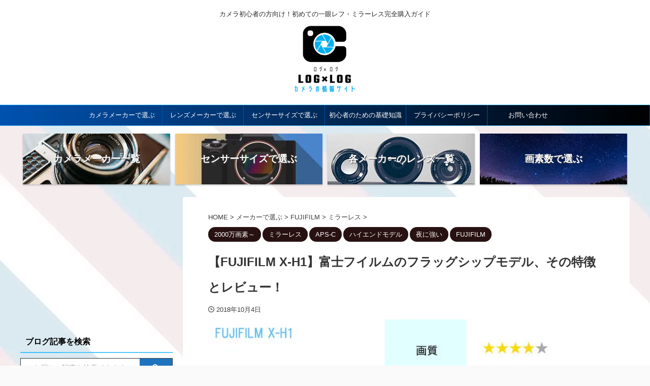

--- FILE ---
content_type: text/html; charset=UTF-8
request_url: https://hikakucamera.com/fujifilm-x-h1-review/
body_size: 30415
content:

<!DOCTYPE html>
<!--[if lt IE 7]>
<html class="ie6" lang="ja"> <![endif]-->
<!--[if IE 7]>
<html class="i7" lang="ja"> <![endif]-->
<!--[if IE 8]>
<html class="ie" lang="ja"> <![endif]-->
<!--[if gt IE 8]><!-->
<html lang="ja" class="s-navi-search-overlay ">
	<!--<![endif]-->
	<head prefix="og: http://ogp.me/ns# fb: http://ogp.me/ns/fb# article: http://ogp.me/ns/article#">
		
	<!-- Global site tag (gtag.js) - Google Analytics -->
	<script async src="https://www.googletagmanager.com/gtag/js?id=UA-88019506-2"></script>
	<script>
	  window.dataLayer = window.dataLayer || [];
	  function gtag(){dataLayer.push(arguments);}
	  gtag('js', new Date());

	  gtag('config', 'UA-88019506-2');
	</script>
			<meta charset="UTF-8" >
		<meta name="viewport" content="width=device-width,initial-scale=1.0,user-scalable=yes,viewport-fit=cover">
		<meta name="format-detection" content="telephone=no" >
		<meta name="referrer" content="no-referrer-when-downgrade"/>

		
		<link rel="alternate" type="application/rss+xml" title="ログ×ログ RSS Feed" href="https://hikakucamera.com/feed/" />
		<link rel="pingback" href="https://hikakucamera.com/xmlrpc.php" >
		<!--[if lt IE 9]>
		<script src="https://hikakucamera.com/wp-content/themes/affinger/js/html5shiv.js"></script>
		<![endif]-->
				<meta name='robots' content='max-image-preview:large' />
	<style>img:is([sizes="auto" i], [sizes^="auto," i]) { contain-intrinsic-size: 3000px 1500px }</style>
	<title>【FUJIFILM X-H1】富士フイルムのフラッグシップモデル、その特徴とレビュー！ - ログ×ログ</title>
<link rel='dns-prefetch' href='//ajax.googleapis.com' />
<link rel='dns-prefetch' href='//stats.wp.com' />
<link rel='dns-prefetch' href='//v0.wordpress.com' />
<script type="text/javascript">
/* <![CDATA[ */
window._wpemojiSettings = {"baseUrl":"https:\/\/s.w.org\/images\/core\/emoji\/16.0.1\/72x72\/","ext":".png","svgUrl":"https:\/\/s.w.org\/images\/core\/emoji\/16.0.1\/svg\/","svgExt":".svg","source":{"concatemoji":"https:\/\/hikakucamera.com\/wp-includes\/js\/wp-emoji-release.min.js?ver=6.8.3"}};
/*! This file is auto-generated */
!function(s,n){var o,i,e;function c(e){try{var t={supportTests:e,timestamp:(new Date).valueOf()};sessionStorage.setItem(o,JSON.stringify(t))}catch(e){}}function p(e,t,n){e.clearRect(0,0,e.canvas.width,e.canvas.height),e.fillText(t,0,0);var t=new Uint32Array(e.getImageData(0,0,e.canvas.width,e.canvas.height).data),a=(e.clearRect(0,0,e.canvas.width,e.canvas.height),e.fillText(n,0,0),new Uint32Array(e.getImageData(0,0,e.canvas.width,e.canvas.height).data));return t.every(function(e,t){return e===a[t]})}function u(e,t){e.clearRect(0,0,e.canvas.width,e.canvas.height),e.fillText(t,0,0);for(var n=e.getImageData(16,16,1,1),a=0;a<n.data.length;a++)if(0!==n.data[a])return!1;return!0}function f(e,t,n,a){switch(t){case"flag":return n(e,"\ud83c\udff3\ufe0f\u200d\u26a7\ufe0f","\ud83c\udff3\ufe0f\u200b\u26a7\ufe0f")?!1:!n(e,"\ud83c\udde8\ud83c\uddf6","\ud83c\udde8\u200b\ud83c\uddf6")&&!n(e,"\ud83c\udff4\udb40\udc67\udb40\udc62\udb40\udc65\udb40\udc6e\udb40\udc67\udb40\udc7f","\ud83c\udff4\u200b\udb40\udc67\u200b\udb40\udc62\u200b\udb40\udc65\u200b\udb40\udc6e\u200b\udb40\udc67\u200b\udb40\udc7f");case"emoji":return!a(e,"\ud83e\udedf")}return!1}function g(e,t,n,a){var r="undefined"!=typeof WorkerGlobalScope&&self instanceof WorkerGlobalScope?new OffscreenCanvas(300,150):s.createElement("canvas"),o=r.getContext("2d",{willReadFrequently:!0}),i=(o.textBaseline="top",o.font="600 32px Arial",{});return e.forEach(function(e){i[e]=t(o,e,n,a)}),i}function t(e){var t=s.createElement("script");t.src=e,t.defer=!0,s.head.appendChild(t)}"undefined"!=typeof Promise&&(o="wpEmojiSettingsSupports",i=["flag","emoji"],n.supports={everything:!0,everythingExceptFlag:!0},e=new Promise(function(e){s.addEventListener("DOMContentLoaded",e,{once:!0})}),new Promise(function(t){var n=function(){try{var e=JSON.parse(sessionStorage.getItem(o));if("object"==typeof e&&"number"==typeof e.timestamp&&(new Date).valueOf()<e.timestamp+604800&&"object"==typeof e.supportTests)return e.supportTests}catch(e){}return null}();if(!n){if("undefined"!=typeof Worker&&"undefined"!=typeof OffscreenCanvas&&"undefined"!=typeof URL&&URL.createObjectURL&&"undefined"!=typeof Blob)try{var e="postMessage("+g.toString()+"("+[JSON.stringify(i),f.toString(),p.toString(),u.toString()].join(",")+"));",a=new Blob([e],{type:"text/javascript"}),r=new Worker(URL.createObjectURL(a),{name:"wpTestEmojiSupports"});return void(r.onmessage=function(e){c(n=e.data),r.terminate(),t(n)})}catch(e){}c(n=g(i,f,p,u))}t(n)}).then(function(e){for(var t in e)n.supports[t]=e[t],n.supports.everything=n.supports.everything&&n.supports[t],"flag"!==t&&(n.supports.everythingExceptFlag=n.supports.everythingExceptFlag&&n.supports[t]);n.supports.everythingExceptFlag=n.supports.everythingExceptFlag&&!n.supports.flag,n.DOMReady=!1,n.readyCallback=function(){n.DOMReady=!0}}).then(function(){return e}).then(function(){var e;n.supports.everything||(n.readyCallback(),(e=n.source||{}).concatemoji?t(e.concatemoji):e.wpemoji&&e.twemoji&&(t(e.twemoji),t(e.wpemoji)))}))}((window,document),window._wpemojiSettings);
/* ]]> */
</script>
<style id='wp-emoji-styles-inline-css' type='text/css'>

	img.wp-smiley, img.emoji {
		display: inline !important;
		border: none !important;
		box-shadow: none !important;
		height: 1em !important;
		width: 1em !important;
		margin: 0 0.07em !important;
		vertical-align: -0.1em !important;
		background: none !important;
		padding: 0 !important;
	}
</style>
<link rel='stylesheet' id='wp-block-library-css' href='https://hikakucamera.com/wp-includes/css/dist/block-library/style.min.css?ver=6.8.3' type='text/css' media='all' />
<style id='classic-theme-styles-inline-css' type='text/css'>
/*! This file is auto-generated */
.wp-block-button__link{color:#fff;background-color:#32373c;border-radius:9999px;box-shadow:none;text-decoration:none;padding:calc(.667em + 2px) calc(1.333em + 2px);font-size:1.125em}.wp-block-file__button{background:#32373c;color:#fff;text-decoration:none}
</style>
<link rel='stylesheet' id='mediaelement-css' href='https://hikakucamera.com/wp-includes/js/mediaelement/mediaelementplayer-legacy.min.css?ver=4.2.17' type='text/css' media='all' />
<link rel='stylesheet' id='wp-mediaelement-css' href='https://hikakucamera.com/wp-includes/js/mediaelement/wp-mediaelement.min.css?ver=6.8.3' type='text/css' media='all' />
<style id='jetpack-sharing-buttons-style-inline-css' type='text/css'>
.jetpack-sharing-buttons__services-list{display:flex;flex-direction:row;flex-wrap:wrap;gap:0;list-style-type:none;margin:5px;padding:0}.jetpack-sharing-buttons__services-list.has-small-icon-size{font-size:12px}.jetpack-sharing-buttons__services-list.has-normal-icon-size{font-size:16px}.jetpack-sharing-buttons__services-list.has-large-icon-size{font-size:24px}.jetpack-sharing-buttons__services-list.has-huge-icon-size{font-size:36px}@media print{.jetpack-sharing-buttons__services-list{display:none!important}}.editor-styles-wrapper .wp-block-jetpack-sharing-buttons{gap:0;padding-inline-start:0}ul.jetpack-sharing-buttons__services-list.has-background{padding:1.25em 2.375em}
</style>
<style id='global-styles-inline-css' type='text/css'>
:root{--wp--preset--aspect-ratio--square: 1;--wp--preset--aspect-ratio--4-3: 4/3;--wp--preset--aspect-ratio--3-4: 3/4;--wp--preset--aspect-ratio--3-2: 3/2;--wp--preset--aspect-ratio--2-3: 2/3;--wp--preset--aspect-ratio--16-9: 16/9;--wp--preset--aspect-ratio--9-16: 9/16;--wp--preset--color--black: #000000;--wp--preset--color--cyan-bluish-gray: #abb8c3;--wp--preset--color--white: #ffffff;--wp--preset--color--pale-pink: #f78da7;--wp--preset--color--vivid-red: #cf2e2e;--wp--preset--color--luminous-vivid-orange: #ff6900;--wp--preset--color--luminous-vivid-amber: #fcb900;--wp--preset--color--light-green-cyan: #eefaff;--wp--preset--color--vivid-green-cyan: #00d084;--wp--preset--color--pale-cyan-blue: #8ed1fc;--wp--preset--color--vivid-cyan-blue: #0693e3;--wp--preset--color--vivid-purple: #9b51e0;--wp--preset--color--soft-red: #e92f3d;--wp--preset--color--light-grayish-red: #fdf0f2;--wp--preset--color--vivid-yellow: #ffc107;--wp--preset--color--very-pale-yellow: #fffde7;--wp--preset--color--very-light-gray: #fafafa;--wp--preset--color--very-dark-gray: #313131;--wp--preset--color--original-color-a: #43a047;--wp--preset--color--original-color-b: #795548;--wp--preset--color--original-color-c: #ec407a;--wp--preset--color--original-color-d: #9e9d24;--wp--preset--gradient--vivid-cyan-blue-to-vivid-purple: linear-gradient(135deg,rgba(6,147,227,1) 0%,rgb(155,81,224) 100%);--wp--preset--gradient--light-green-cyan-to-vivid-green-cyan: linear-gradient(135deg,rgb(122,220,180) 0%,rgb(0,208,130) 100%);--wp--preset--gradient--luminous-vivid-amber-to-luminous-vivid-orange: linear-gradient(135deg,rgba(252,185,0,1) 0%,rgba(255,105,0,1) 100%);--wp--preset--gradient--luminous-vivid-orange-to-vivid-red: linear-gradient(135deg,rgba(255,105,0,1) 0%,rgb(207,46,46) 100%);--wp--preset--gradient--very-light-gray-to-cyan-bluish-gray: linear-gradient(135deg,rgb(238,238,238) 0%,rgb(169,184,195) 100%);--wp--preset--gradient--cool-to-warm-spectrum: linear-gradient(135deg,rgb(74,234,220) 0%,rgb(151,120,209) 20%,rgb(207,42,186) 40%,rgb(238,44,130) 60%,rgb(251,105,98) 80%,rgb(254,248,76) 100%);--wp--preset--gradient--blush-light-purple: linear-gradient(135deg,rgb(255,206,236) 0%,rgb(152,150,240) 100%);--wp--preset--gradient--blush-bordeaux: linear-gradient(135deg,rgb(254,205,165) 0%,rgb(254,45,45) 50%,rgb(107,0,62) 100%);--wp--preset--gradient--luminous-dusk: linear-gradient(135deg,rgb(255,203,112) 0%,rgb(199,81,192) 50%,rgb(65,88,208) 100%);--wp--preset--gradient--pale-ocean: linear-gradient(135deg,rgb(255,245,203) 0%,rgb(182,227,212) 50%,rgb(51,167,181) 100%);--wp--preset--gradient--electric-grass: linear-gradient(135deg,rgb(202,248,128) 0%,rgb(113,206,126) 100%);--wp--preset--gradient--midnight: linear-gradient(135deg,rgb(2,3,129) 0%,rgb(40,116,252) 100%);--wp--preset--font-size--small: .8em;--wp--preset--font-size--medium: 20px;--wp--preset--font-size--large: 1.5em;--wp--preset--font-size--x-large: 42px;--wp--preset--font-size--st-regular: 1em;--wp--preset--font-size--huge: 3em;--wp--preset--spacing--20: 0.44rem;--wp--preset--spacing--30: 0.67rem;--wp--preset--spacing--40: 1rem;--wp--preset--spacing--50: 1.5rem;--wp--preset--spacing--60: 2.25rem;--wp--preset--spacing--70: 3.38rem;--wp--preset--spacing--80: 5.06rem;--wp--preset--shadow--natural: 6px 6px 9px rgba(0, 0, 0, 0.2);--wp--preset--shadow--deep: 12px 12px 50px rgba(0, 0, 0, 0.4);--wp--preset--shadow--sharp: 6px 6px 0px rgba(0, 0, 0, 0.2);--wp--preset--shadow--outlined: 6px 6px 0px -3px rgba(255, 255, 255, 1), 6px 6px rgba(0, 0, 0, 1);--wp--preset--shadow--crisp: 6px 6px 0px rgba(0, 0, 0, 1);}:where(.is-layout-flex){gap: 0.5em;}:where(.is-layout-grid){gap: 0.5em;}body .is-layout-flex{display: flex;}.is-layout-flex{flex-wrap: wrap;align-items: center;}.is-layout-flex > :is(*, div){margin: 0;}body .is-layout-grid{display: grid;}.is-layout-grid > :is(*, div){margin: 0;}:where(.wp-block-columns.is-layout-flex){gap: 2em;}:where(.wp-block-columns.is-layout-grid){gap: 2em;}:where(.wp-block-post-template.is-layout-flex){gap: 1.25em;}:where(.wp-block-post-template.is-layout-grid){gap: 1.25em;}.has-black-color{color: var(--wp--preset--color--black) !important;}.has-cyan-bluish-gray-color{color: var(--wp--preset--color--cyan-bluish-gray) !important;}.has-white-color{color: var(--wp--preset--color--white) !important;}.has-pale-pink-color{color: var(--wp--preset--color--pale-pink) !important;}.has-vivid-red-color{color: var(--wp--preset--color--vivid-red) !important;}.has-luminous-vivid-orange-color{color: var(--wp--preset--color--luminous-vivid-orange) !important;}.has-luminous-vivid-amber-color{color: var(--wp--preset--color--luminous-vivid-amber) !important;}.has-light-green-cyan-color{color: var(--wp--preset--color--light-green-cyan) !important;}.has-vivid-green-cyan-color{color: var(--wp--preset--color--vivid-green-cyan) !important;}.has-pale-cyan-blue-color{color: var(--wp--preset--color--pale-cyan-blue) !important;}.has-vivid-cyan-blue-color{color: var(--wp--preset--color--vivid-cyan-blue) !important;}.has-vivid-purple-color{color: var(--wp--preset--color--vivid-purple) !important;}.has-black-background-color{background-color: var(--wp--preset--color--black) !important;}.has-cyan-bluish-gray-background-color{background-color: var(--wp--preset--color--cyan-bluish-gray) !important;}.has-white-background-color{background-color: var(--wp--preset--color--white) !important;}.has-pale-pink-background-color{background-color: var(--wp--preset--color--pale-pink) !important;}.has-vivid-red-background-color{background-color: var(--wp--preset--color--vivid-red) !important;}.has-luminous-vivid-orange-background-color{background-color: var(--wp--preset--color--luminous-vivid-orange) !important;}.has-luminous-vivid-amber-background-color{background-color: var(--wp--preset--color--luminous-vivid-amber) !important;}.has-light-green-cyan-background-color{background-color: var(--wp--preset--color--light-green-cyan) !important;}.has-vivid-green-cyan-background-color{background-color: var(--wp--preset--color--vivid-green-cyan) !important;}.has-pale-cyan-blue-background-color{background-color: var(--wp--preset--color--pale-cyan-blue) !important;}.has-vivid-cyan-blue-background-color{background-color: var(--wp--preset--color--vivid-cyan-blue) !important;}.has-vivid-purple-background-color{background-color: var(--wp--preset--color--vivid-purple) !important;}.has-black-border-color{border-color: var(--wp--preset--color--black) !important;}.has-cyan-bluish-gray-border-color{border-color: var(--wp--preset--color--cyan-bluish-gray) !important;}.has-white-border-color{border-color: var(--wp--preset--color--white) !important;}.has-pale-pink-border-color{border-color: var(--wp--preset--color--pale-pink) !important;}.has-vivid-red-border-color{border-color: var(--wp--preset--color--vivid-red) !important;}.has-luminous-vivid-orange-border-color{border-color: var(--wp--preset--color--luminous-vivid-orange) !important;}.has-luminous-vivid-amber-border-color{border-color: var(--wp--preset--color--luminous-vivid-amber) !important;}.has-light-green-cyan-border-color{border-color: var(--wp--preset--color--light-green-cyan) !important;}.has-vivid-green-cyan-border-color{border-color: var(--wp--preset--color--vivid-green-cyan) !important;}.has-pale-cyan-blue-border-color{border-color: var(--wp--preset--color--pale-cyan-blue) !important;}.has-vivid-cyan-blue-border-color{border-color: var(--wp--preset--color--vivid-cyan-blue) !important;}.has-vivid-purple-border-color{border-color: var(--wp--preset--color--vivid-purple) !important;}.has-vivid-cyan-blue-to-vivid-purple-gradient-background{background: var(--wp--preset--gradient--vivid-cyan-blue-to-vivid-purple) !important;}.has-light-green-cyan-to-vivid-green-cyan-gradient-background{background: var(--wp--preset--gradient--light-green-cyan-to-vivid-green-cyan) !important;}.has-luminous-vivid-amber-to-luminous-vivid-orange-gradient-background{background: var(--wp--preset--gradient--luminous-vivid-amber-to-luminous-vivid-orange) !important;}.has-luminous-vivid-orange-to-vivid-red-gradient-background{background: var(--wp--preset--gradient--luminous-vivid-orange-to-vivid-red) !important;}.has-very-light-gray-to-cyan-bluish-gray-gradient-background{background: var(--wp--preset--gradient--very-light-gray-to-cyan-bluish-gray) !important;}.has-cool-to-warm-spectrum-gradient-background{background: var(--wp--preset--gradient--cool-to-warm-spectrum) !important;}.has-blush-light-purple-gradient-background{background: var(--wp--preset--gradient--blush-light-purple) !important;}.has-blush-bordeaux-gradient-background{background: var(--wp--preset--gradient--blush-bordeaux) !important;}.has-luminous-dusk-gradient-background{background: var(--wp--preset--gradient--luminous-dusk) !important;}.has-pale-ocean-gradient-background{background: var(--wp--preset--gradient--pale-ocean) !important;}.has-electric-grass-gradient-background{background: var(--wp--preset--gradient--electric-grass) !important;}.has-midnight-gradient-background{background: var(--wp--preset--gradient--midnight) !important;}.has-small-font-size{font-size: var(--wp--preset--font-size--small) !important;}.has-medium-font-size{font-size: var(--wp--preset--font-size--medium) !important;}.has-large-font-size{font-size: var(--wp--preset--font-size--large) !important;}.has-x-large-font-size{font-size: var(--wp--preset--font-size--x-large) !important;}
:where(.wp-block-post-template.is-layout-flex){gap: 1.25em;}:where(.wp-block-post-template.is-layout-grid){gap: 1.25em;}
:where(.wp-block-columns.is-layout-flex){gap: 2em;}:where(.wp-block-columns.is-layout-grid){gap: 2em;}
:root :where(.wp-block-pullquote){font-size: 1.5em;line-height: 1.6;}
</style>
<link rel='stylesheet' id='contact-form-7-css' href='https://hikakucamera.com/wp-content/plugins/contact-form-7/includes/css/styles.css?ver=6.1.2' type='text/css' media='all' />
<link rel='stylesheet' id='pz-linkcard-css-css' href='//hikakucamera.com/wp-content/uploads/pz-linkcard/style/style.min.css?ver=2.5.7.2.2' type='text/css' media='all' />
<link rel='stylesheet' id='st-toc-css' href='https://hikakucamera.com/wp-content/plugins/st-toc/assets/css/style.css?ver=20180319' type='text/css' media='all' />
<link rel='stylesheet' id='normalize-css' href='https://hikakucamera.com/wp-content/themes/affinger/css/normalize.css?ver=1.5.9' type='text/css' media='all' />
<link rel='stylesheet' id='font-awesome-css' href='https://hikakucamera.com/wp-content/themes/affinger/css/fontawesome/css/font-awesome.min.css?ver=4.7.0' type='text/css' media='all' />
<link rel='stylesheet' id='font-awesome-animation-css' href='https://hikakucamera.com/wp-content/themes/affinger/css/fontawesome/css/font-awesome-animation.min.css?ver=6.8.3' type='text/css' media='all' />
<link rel='stylesheet' id='st_svg-css' href='https://hikakucamera.com/wp-content/themes/affinger/st_svg/style.css?ver=6.8.3' type='text/css' media='all' />
<link rel='stylesheet' id='slick-css' href='https://hikakucamera.com/wp-content/themes/affinger/vendor/slick/slick.css?ver=1.8.0' type='text/css' media='all' />
<link rel='stylesheet' id='slick-theme-css' href='https://hikakucamera.com/wp-content/themes/affinger/vendor/slick/slick-theme.css?ver=1.8.0' type='text/css' media='all' />
<link rel='stylesheet' id='style-css' href='https://hikakucamera.com/wp-content/themes/affinger/style.css?ver=6.8.3' type='text/css' media='all' />
<link rel='stylesheet' id='child-style-css' href='https://hikakucamera.com/wp-content/themes/affinger-child/style.css?ver=6.8.3' type='text/css' media='all' />
<link rel='stylesheet' id='single-css' href='https://hikakucamera.com/wp-content/themes/affinger/st-rankcss.php' type='text/css' media='all' />
<link rel='stylesheet' id='st-lazy-load-index-css' href='https://hikakucamera.com/wp-content/plugins/st-lazy-load/assets/bundles/index.css?ver=f4577087faf4d337f162' type='text/css' media='all' />
<link rel='stylesheet' id='st-themecss-css' href='https://hikakucamera.com/wp-content/themes/affinger/st-themecss-loader.php?ver=6.8.3' type='text/css' media='all' />
<script type="text/javascript" src="//ajax.googleapis.com/ajax/libs/jquery/1.11.3/jquery.min.js?ver=1.11.3" id="jquery-js"></script>
<link rel="https://api.w.org/" href="https://hikakucamera.com/wp-json/" /><link rel="alternate" title="JSON" type="application/json" href="https://hikakucamera.com/wp-json/wp/v2/posts/663" /><link rel='shortlink' href='https://wp.me/p9UOO0-aH' />
<link rel="alternate" title="oEmbed (JSON)" type="application/json+oembed" href="https://hikakucamera.com/wp-json/oembed/1.0/embed?url=https%3A%2F%2Fhikakucamera.com%2Ffujifilm-x-h1-review%2F" />
<link rel="alternate" title="oEmbed (XML)" type="text/xml+oembed" href="https://hikakucamera.com/wp-json/oembed/1.0/embed?url=https%3A%2F%2Fhikakucamera.com%2Ffujifilm-x-h1-review%2F&#038;format=xml" />
	<style>img#wpstats{display:none}</style>
		<meta name="robots" content="index, follow" />
<meta name="thumbnail" content="https://hikakucamera.com/wp-content/uploads/2018/10/FUJIFILM_X-H1-e1539069597630.jpg">
<meta name="google-site-verification" content="_yDO98rWoV6n22nTqoSgDUCWJe09qTFr_yexqbksYUI" />
<script async src="https://pagead2.googlesyndication.com/pagead/js/adsbygoogle.js?client=ca-pub-5335486897340209"
     crossorigin="anonymous"></script>
<link rel="canonical" href="https://hikakucamera.com/fujifilm-x-h1-review/" />
<style>.wp-block-gallery.is-cropped .blocks-gallery-item picture{height:100%;width:100%;}</style><style type="text/css">.broken_link, a.broken_link {
	text-decoration: line-through;
}</style><style type="text/css" id="custom-background-css">
body.custom-background { background-image: url("https://hikakucamera.com/wp-content/uploads/2022/08/p_pt_0225_xl_pt_02250.jpg"); background-position: left top; background-size: auto; background-repeat: repeat; background-attachment: fixed; }
</style>
	
<!-- Jetpack Open Graph Tags -->
<meta property="og:type" content="article" />
<meta property="og:title" content="【FUJIFILM X-H1】富士フイルムのフラッグシップモデル、その特徴とレビュー！" />
<meta property="og:url" content="https://hikakucamera.com/fujifilm-x-h1-review/" />
<meta property="og:description" content="&nbsp; FUJIFILM X-Pro2を越えるカメラとして登場したX-H1。 文句なしのフラッグシップモ&hellip;" />
<meta property="article:published_time" content="2018-10-03T23:01:29+00:00" />
<meta property="article:modified_time" content="2019-12-05T06:21:49+00:00" />
<meta property="og:site_name" content="ログ×ログ" />
<meta property="og:image" content="https://hikakucamera.com/wp-content/uploads/2018/10/FUJIFILM_X-H1-e1539069597630.jpg" />
<meta property="og:image:width" content="700" />
<meta property="og:image:height" content="350" />
<meta property="og:image:alt" content="" />
<meta property="og:locale" content="ja_JP" />
<meta name="twitter:text:title" content="【FUJIFILM X-H1】富士フイルムのフラッグシップモデル、その特徴とレビュー！" />
<meta name="twitter:image" content="https://hikakucamera.com/wp-content/uploads/2018/10/FUJIFILM_X-H1-e1539069597630.jpg?w=640" />
<meta name="twitter:card" content="summary_large_image" />

<!-- End Jetpack Open Graph Tags -->
<link rel="icon" href="https://hikakucamera.com/wp-content/uploads/2022/09/cropped-sozai_logo926-32x32.png" sizes="32x32" />
<link rel="icon" href="https://hikakucamera.com/wp-content/uploads/2022/09/cropped-sozai_logo926-192x192.png" sizes="192x192" />
<link rel="apple-touch-icon" href="https://hikakucamera.com/wp-content/uploads/2022/09/cropped-sozai_logo926-180x180.png" />
<meta name="msapplication-TileImage" content="https://hikakucamera.com/wp-content/uploads/2022/09/cropped-sozai_logo926-270x270.png" />
		<style type="text/css" id="wp-custom-css">
			/* カエレバパーツ全体のデザインをカスタマイズ */
.kaerebalink-box,
.booklink-box
{
	width: 100%;
	margin-bottom: 1rem; /* 余白調整 */
	padding: 1rem;
	background: #ffffff; /* 背景白に */
	border: double 3px #d0d0d0; /* 外線を二重線に */
	box-sizing: border-box;
	border-radius: 5px; /* 角を丸く*/
	-webkit-border-radius: 5px;
}

/* 画像のデザインをカスタマイズ */
.kaerebalink-image,
.booklink-image
{
	float: left; /* 画像を左寄せに */
	margin: 0; /* 余白なし */
	text-align: center;
}
.kaerebalink-image img,
.booklink-image img
{
	max-width: 128px; /* 最大幅128pxに */
	height: auto; /* 高さ自由 */
}

/* 商品名等をカスタマイズ */
.kaerebalink-info,
.booklink-info
{
	margin-left: 140px; /* 文章は右寄せ */
	line-height: 1.6rem; /* 行高さの幅を調整 */
}
.kaerebalink-name,
.booklink-name
{
	font-weight: bold; /* 商品名太く */
	margin: 0; /* 余白調整 */
}
.kaerebalink-name a,
.booklink-name a
{
	color: #333333; /* 商品名色指定 */
}
.kaerebalink-name p,
.booklink-name p
{
	margin-bottom: 0; /* 余白調整 */
}
.kaerebalink-powered-date,
.booklink-powered-date
{
	font-size: 0.75rem; /* psted with ～ の大きさ指定 */
	font-weight: normal; /* 文字の太さを標準に */
	text-align: right; /* 右寄せ */
}
.kaerebalink-detail,
.booklink-detail
{
	font-size: 0.875rem; /* メーカー・作者の文字の大きさ指定 */
	margin-bottom: 0.5em; /* 余白調整 */
}

/* ボタンのカスタマイズ */
.kaerebalink-link1,
.booklink-link2
{
	width:100%;
}
.kaerebalink-link1 div,
.booklink-link2 div
{
	float: left; /* ボタンを横並びに */
	width: 49%; /* ボタンの幅調整（2列にするので間の余白を考え49%を指定） */
	margin-bottom:0.2rem; /* 余白調整 */
	font-size: 0.875rem; /* 文字の大きさ */
	font-weight: bold; /* 文字を太く */
	text-align: center; /* 文字を中央寄せ */
	box-sizing: border-box;
}
.kaerebalink-link1 div:nth-child(even),
.booklink-link2 div:nth-child(even)
{
	margin-left: 1%; /* 左右ボタン間の余白を調整 */
}
.kaerebalink-link1 div a,
.booklink-link2 div a
{
	display:block;
	padding:3px 0; /* ボタンの上下幅指定 */
	margin-bottom:8px; /* 上下ボタン間の幅指定 */
	text-decoration:none;
	border-radius: 4px; /* 丸み調整 */
	box-shadow: 0px 2px 4px 0 rgba(0,0,0,.26); /* シャドー作成 */
}

/* ボタンにカーソルを当てた時の動きをカスタマイズ */
.kaerebalink-link1 div a:hover,
.booklink-link2 div a:hover
{
	-ms-transform: translateY(4px);
	-webkit-transform: translateY(4px);
	transform: translateY(4px);
	color: #ffffff;
}

/* カエレバ・ヨメレバ共通 */
.shoplinkamazon a,
.shoplinkrakuten a,
.shoplinkseven a,
/* カエレバ */
.shoplinkyahoo a,
.shoplinkbellemaison a,
.shoplinkcecile a,
.shoplinkkakakucom a,
/* ヨメレバ */
.shoplinkkindle a,
.shoplinkrakukobo a,
.shoplinkbk1 a,
.shoplinkehon a,
.shoplinkkino a,
.shoplinktoshokan a
{
	display:block;
	text-decoration:none;
}

/* カエレバ・ヨメレバ共通 色の指定 */
.shoplinkamazon a { color:#ffffff; background:#73316b; }
.shoplinkrakuten a { color:#ffffff; background:#c20004; }
.shoplinkseven a { color:#ffffff; background:#225496; }
/* カエレバ  色の指定 */
.shoplinkyahoo a { color:#ffffff; background:#423d40; }
.shoplinkbellemaison a { color:#ffffff; background:#84be24 ; }
.shoplinkcecile a { color:#ffffff; background:#8d124b; }
.shoplinkkakakucom a { color:#ffffff; background:#314995; }
/* ヨメレバ 色の指定 */
.shoplinkkindle a { color:#ffffff; background:#007dcd; }
.shoplinkrakukobo a { color:#ffffff; background:#d50000; }
.shoplinkbk1 a { color:#ffffff; background:#0085cd; }
.shoplinkehon a { color:#ffffff; background:#2a2c6d; }
.shoplinkkino a { color:#ffffff; background:#003e92; }
.shoplinktoshokan a { color:#ffffff; background:#333333; }
.booklink-footer
{
	clear:both;
}

/* もしもアフィリエイトの場合不要な画像を削除 */
.kaerebalink-image img[src^="//i.moshimo.com/af/i/impression"],
.booklink-image img[src^="//i.moshimo.com/af/i/impression"],
.shoplinkamazon img,
.shoplinkrakuten img,
.shoplinkseven img,
.shoplinkyahoo img,
.shoplinkbellemaison img,
.shoplinkcecile img,
.shoplinkkakakucom img,
.shoplinkkindle img,
.shoplinkrakukobo img,
.shoplinkbk1 img,
.shoplinkehon img,
.shoplinkkino img,
.shoplinktoshokan img
{
	display:none;
}

/* スマホ表示の設定 */
@media only screen and (max-width:460px){
	
	/* 画像の設定 */
	.kaerebalink-image,
	.booklink-image
	{
		float:none; /* 画像を中央寄せに */
		margin:0;
		text-align:center;
	}
	/* 画像サイズを最大180pxに */
	.kaerebalink-image img,
	.booklink-image img
	{
		max-width:180px;
		height:auto;
	}
	 /* 商品名等をカスタマイズ */
	.kaerebalink-info,
	.booklink-info
	{
		margin: 0; /* 余白調整 */
	}
	/* ボタンのカスタマイズ */
	.kaerebalink-link1 div,
	.booklink-link2 div
	{
		float: none;
		width: 100%;
	}
	.kaerebalink-link1 div:nth-child(even),
	.booklink-link2 div:nth-child(even)
	{
		margin-left: 0; /* 余白を調整（ボタン縦並びにするため） */
	}
}		</style>
				
<!-- OGP -->

<meta property="og:type" content="article">
<meta property="og:title" content="【FUJIFILM X-H1】富士フイルムのフラッグシップモデル、その特徴とレビュー！">
<meta property="og:url" content="https://hikakucamera.com/fujifilm-x-h1-review/">
<meta property="og:description" content="&nbsp; FUJIFILM X-Pro2を越えるカメラとして登場したX-H1。 文句なしのフラッグシップモデルとなっていて、特に注目したいのはシリーズ初となるボディ内5軸手ブレ補正が付いたこと。 ">
<meta property="og:site_name" content="ログ×ログ">
<meta property="og:image" content="https://hikakucamera.com/wp-content/uploads/2018/10/FUJIFILM_X-H1-e1539069597630.jpg">


	<meta property="article:published_time" content="2018-10-04T08:01:29+09:00" />
			<meta property="article:modified_time" content="2019-12-05T15:21:49+09:00" />
		<meta property="article:author" content="梅野" />

<!-- /OGP -->
		


<script>
	(function (window, document, $, undefined) {
		'use strict';

		var SlideBox = (function () {
			/**
			 * @param $element
			 *
			 * @constructor
			 */
			function SlideBox($element) {
				this._$element = $element;
			}

			SlideBox.prototype.$content = function () {
				return this._$element.find('[data-st-slidebox-content]');
			};

			SlideBox.prototype.$toggle = function () {
				return this._$element.find('[data-st-slidebox-toggle]');
			};

			SlideBox.prototype.$icon = function () {
				return this._$element.find('[data-st-slidebox-icon]');
			};

			SlideBox.prototype.$text = function () {
				return this._$element.find('[data-st-slidebox-text]');
			};

			SlideBox.prototype.is_expanded = function () {
				return !!(this._$element.filter('[data-st-slidebox-expanded="true"]').length);
			};

			SlideBox.prototype.expand = function () {
				var self = this;

				this.$content().slideDown()
					.promise()
					.then(function () {
						var $icon = self.$icon();
						var $text = self.$text();

						$icon.removeClass($icon.attr('data-st-slidebox-icon-collapsed'))
							.addClass($icon.attr('data-st-slidebox-icon-expanded'))

						$text.text($text.attr('data-st-slidebox-text-expanded'))

						self._$element.removeClass('is-collapsed')
							.addClass('is-expanded');

						self._$element.attr('data-st-slidebox-expanded', 'true');
					});
			};

			SlideBox.prototype.collapse = function () {
				var self = this;

				this.$content().slideUp()
					.promise()
					.then(function () {
						var $icon = self.$icon();
						var $text = self.$text();

						$icon.removeClass($icon.attr('data-st-slidebox-icon-expanded'))
							.addClass($icon.attr('data-st-slidebox-icon-collapsed'))

						$text.text($text.attr('data-st-slidebox-text-collapsed'))

						self._$element.removeClass('is-expanded')
							.addClass('is-collapsed');

						self._$element.attr('data-st-slidebox-expanded', 'false');
					});
			};

			SlideBox.prototype.toggle = function () {
				if (this.is_expanded()) {
					this.collapse();
				} else {
					this.expand();
				}
			};

			SlideBox.prototype.add_event_listeners = function () {
				var self = this;

				this.$toggle().on('click', function (event) {
					self.toggle();
				});
			};

			SlideBox.prototype.initialize = function () {
				this.add_event_listeners();
			};

			return SlideBox;
		}());

		function on_ready() {
			var slideBoxes = [];

			$('[data-st-slidebox]').each(function () {
				var $element = $(this);
				var slideBox = new SlideBox($element);

				slideBoxes.push(slideBox);

				slideBox.initialize();
			});

			return slideBoxes;
		}

		$(on_ready);
	}(window, window.document, jQuery));
</script>

	<script>
		(function (window, document, $, undefined) {
			'use strict';

			$(function(){
			$('.post h2:not([class^="is-style-st-heading-custom-"]):not([class*=" is-style-st-heading-custom-"]):not(.st-css-no2) , .h2modoki').wrapInner('<span class="st-dash-design"></span>');
			})
		}(window, window.document, jQuery));
	</script>
<script>
	(function (window, document, $, undefined) {
		'use strict';

		$(function(){
		  $('#st-tab-menu li').on('click', function(){
			if($(this).not('active')){
			  $(this).addClass('active').siblings('li').removeClass('active');
			  var index = $('#st-tab-menu li').index(this);
			  $('#st-tab-menu + #st-tab-box div').eq(index).addClass('active').siblings('div').removeClass('active');
			}
		  });
		});
	}(window, window.document, jQuery));
</script>

<script>
	(function (window, document, $, undefined) {
		'use strict';

		$(function(){
			/* 第一階層のみの目次にクラスを挿入 */
			$("#toc_container:not(:has(ul ul))").addClass("only-toc");
			/* アコーディオンメニュー内のカテゴリにクラス追加 */
			$(".st-ac-box ul:has(.cat-item)").each(function(){
				$(this).addClass("st-ac-cat");
			});
		});
	}(window, window.document, jQuery));
</script>

<script>
	(function (window, document, $, undefined) {
		'use strict';

		$(function(){
									$('.st-star').parent('.rankh4').css('padding-bottom','5px'); // スターがある場合のランキング見出し調整
		});
	}(window, window.document, jQuery));
</script>



	<script>
		(function (window, document, $, undefined) {
			'use strict';

			$(function() {
				$('.is-style-st-paragraph-kaiwa').wrapInner('<span class="st-paragraph-kaiwa-text">');
			});
		}(window, window.document, jQuery));
	</script>

	<script>
		(function (window, document, $, undefined) {
			'use strict';

			$(function() {
				$('.is-style-st-paragraph-kaiwa-b').wrapInner('<span class="st-paragraph-kaiwa-text">');
			});
		}(window, window.document, jQuery));
	</script>

<script>
	/* Gutenbergスタイルを調整 */
	(function (window, document, $, undefined) {
		'use strict';

		$(function() {
			$( '[class^="is-style-st-paragraph-"],[class*=" is-style-st-paragraph-"]' ).wrapInner( '<span class="st-noflex"></span>' );
		});
	}(window, window.document, jQuery));
</script>


			</head>
	<body class="wp-singular post-template-default single single-post postid-663 single-format-standard custom-background wp-theme-affinger wp-child-theme-affinger-child not-front-page" >				<div id="st-ami">
				<div id="wrapper" class="">
				<div id="wrapper-in">

					

<header id="st-headwide">
	<div id="header-full">
		<div id="headbox-bg">
			<div id="headbox">

					<nav id="s-navi" class="pcnone" data-st-nav data-st-nav-type="normal">
		<dl class="acordion is-active" data-st-nav-primary>
			<dt class="trigger">
				<p class="acordion_button"><span class="op op-menu has-text"><i class="st-fa st-svg-menu"></i></span></p>

				
									<div id="st-mobile-logo"></div>
				
				<!-- 追加メニュー -->
				
				<!-- 追加メニュー2 -->
				
			</dt>

			<dd class="acordion_tree">
				<div class="acordion_tree_content">

											<div class="st-ac-box">
							<div id="search-3" class="st-widgets-box ac-widgets-top widget_search"><p class="st-widgets-title">記事を検索</p><div id="search" class="search-custom-d">
	<form method="get" id="searchform" action="https://hikakucamera.com/">
		<label class="hidden" for="s">
					</label>
		<input type="text" placeholder="お探しの記事を検索できます" value="" name="s" id="s" />
		<input type="submit" value="&#xf002;" class="st-fa" id="searchsubmit" />
	</form>
</div>
<!-- /stinger -->
</div>						</div>
					

												<div class="menu-%ef%bd%90%ef%bd%83%e3%82%b5%e3%82%a4%e3%83%89%e3%83%90%e3%83%bc%ef%bc%88%e3%82%ab%e3%82%b9%e3%82%bf%e3%83%a0%e3%83%aa%e3%83%b3%e3%82%af%ef%bc%89-container"><ul id="menu-%ef%bd%90%ef%bd%83%e3%82%b5%e3%82%a4%e3%83%89%e3%83%90%e3%83%bc%ef%bc%88%e3%82%ab%e3%82%b9%e3%82%bf%e3%83%a0%e3%83%aa%e3%83%b3%e3%82%af%ef%bc%89" class="menu"><li id="menu-item-864" class="menu-item menu-item-type-taxonomy menu-item-object-category current-post-ancestor menu-item-864"><a href="https://hikakucamera.com/category/cameramaker/"><span class="menu-item-label">メーカーで選ぶ</span></a></li>
<li id="menu-item-865" class="menu-item menu-item-type-taxonomy menu-item-object-category menu-item-has-children menu-item-865"><a href="https://hikakucamera.com/category/cameramaker/nicon/"><span class="menu-item-label">Nikon</span></a>
<ul class="sub-menu">
	<li id="menu-item-866" class="menu-item menu-item-type-taxonomy menu-item-object-category menu-item-866"><a href="https://hikakucamera.com/category/cameramaker/nicon/nicon-ichigan/"><span class="menu-item-label">一眼レフ</span></a></li>
	<li id="menu-item-867" class="menu-item menu-item-type-taxonomy menu-item-object-category menu-item-867"><a href="https://hikakucamera.com/category/cameramaker/nicon/nicon-mirrorless/"><span class="menu-item-label">ミラーレス</span></a></li>
</ul>
</li>
<li id="menu-item-868" class="menu-item menu-item-type-taxonomy menu-item-object-category menu-item-has-children menu-item-868"><a href="https://hikakucamera.com/category/cameramaker/sony/"><span class="menu-item-label">Sony</span></a>
<ul class="sub-menu">
	<li id="menu-item-869" class="menu-item menu-item-type-taxonomy menu-item-object-category menu-item-869"><a href="https://hikakucamera.com/category/cameramaker/sony/single-lens-reflex-sony/"><span class="menu-item-label">一眼レフ</span></a></li>
	<li id="menu-item-870" class="menu-item menu-item-type-taxonomy menu-item-object-category menu-item-870"><a href="https://hikakucamera.com/category/cameramaker/sony/mirrorless-camera-sony/"><span class="menu-item-label">ミラーレス</span></a></li>
</ul>
</li>
<li id="menu-item-871" class="menu-item menu-item-type-taxonomy menu-item-object-category menu-item-has-children menu-item-871"><a href="https://hikakucamera.com/category/cameramaker/canon/"><span class="menu-item-label">Canon</span></a>
<ul class="sub-menu">
	<li id="menu-item-872" class="menu-item menu-item-type-taxonomy menu-item-object-category menu-item-872"><a href="https://hikakucamera.com/category/cameramaker/canon/single-lens-reflex-canon/"><span class="menu-item-label">一眼レフ</span></a></li>
	<li id="menu-item-873" class="menu-item menu-item-type-taxonomy menu-item-object-category menu-item-873"><a href="https://hikakucamera.com/category/cameramaker/canon/mirrorless-camera-canon/"><span class="menu-item-label">ミラーレス</span></a></li>
</ul>
</li>
<li id="menu-item-874" class="menu-item menu-item-type-taxonomy menu-item-object-category menu-item-has-children menu-item-874"><a href="https://hikakucamera.com/category/cameramaker/pentax/"><span class="menu-item-label">PENTAX</span></a>
<ul class="sub-menu">
	<li id="menu-item-875" class="menu-item menu-item-type-taxonomy menu-item-object-category menu-item-875"><a href="https://hikakucamera.com/category/cameramaker/pentax/single-lens-reflex-pentax/"><span class="menu-item-label">一眼レフ</span></a></li>
	<li id="menu-item-876" class="menu-item menu-item-type-taxonomy menu-item-object-category menu-item-876"><a href="https://hikakucamera.com/category/cameramaker/pentax/mirrorless-camera-pentax/"><span class="menu-item-label">ミラーレス</span></a></li>
</ul>
</li>
<li id="menu-item-877" class="menu-item menu-item-type-taxonomy menu-item-object-category menu-item-has-children menu-item-877"><a href="https://hikakucamera.com/category/cameramaker/olympus/"><span class="menu-item-label">OLYMPUS</span></a>
<ul class="sub-menu">
	<li id="menu-item-878" class="menu-item menu-item-type-taxonomy menu-item-object-category menu-item-878"><a href="https://hikakucamera.com/category/cameramaker/olympus/single-lens-reflex-olympus/"><span class="menu-item-label">一眼レフ</span></a></li>
	<li id="menu-item-879" class="menu-item menu-item-type-taxonomy menu-item-object-category menu-item-879"><a href="https://hikakucamera.com/category/cameramaker/olympus/mirrorless-camera-olympus/"><span class="menu-item-label">ミラーレス</span></a></li>
</ul>
</li>
<li id="menu-item-880" class="menu-item menu-item-type-taxonomy menu-item-object-category menu-item-has-children menu-item-880"><a href="https://hikakucamera.com/category/cameramaker/lumix/"><span class="menu-item-label">LUMIX</span></a>
<ul class="sub-menu">
	<li id="menu-item-881" class="menu-item menu-item-type-taxonomy menu-item-object-category menu-item-881"><a href="https://hikakucamera.com/category/cameramaker/lumix/single-lens-reflex-lumix/"><span class="menu-item-label">一眼レフ</span></a></li>
	<li id="menu-item-882" class="menu-item menu-item-type-taxonomy menu-item-object-category menu-item-882"><a href="https://hikakucamera.com/category/cameramaker/lumix/mirrorless-camera-lumix/"><span class="menu-item-label">ミラーレス</span></a></li>
</ul>
</li>
<li id="menu-item-883" class="menu-item menu-item-type-taxonomy menu-item-object-category current-post-ancestor current-menu-parent current-post-parent menu-item-has-children menu-item-883"><a href="https://hikakucamera.com/category/cameramaker/fujifilm/"><span class="menu-item-label">FUJIFILM</span></a>
<ul class="sub-menu">
	<li id="menu-item-884" class="menu-item menu-item-type-taxonomy menu-item-object-category menu-item-884"><a href="https://hikakucamera.com/category/cameramaker/fujifilm/single-lens-reflex-fujifilm/"><span class="menu-item-label">一眼レフ</span></a></li>
	<li id="menu-item-885" class="menu-item menu-item-type-taxonomy menu-item-object-category current-post-ancestor current-menu-parent current-post-parent menu-item-885"><a href="https://hikakucamera.com/category/cameramaker/fujifilm/mirrorless-camera-fujifilm/"><span class="menu-item-label">ミラーレス</span></a></li>
</ul>
</li>
<li id="menu-item-886" class="menu-item menu-item-type-taxonomy menu-item-object-category current-post-ancestor menu-item-has-children menu-item-886"><a href="https://hikakucamera.com/category/sensorsize/"><span class="menu-item-label">センサーサイズで選ぶ</span></a>
<ul class="sub-menu">
	<li id="menu-item-887" class="menu-item menu-item-type-taxonomy menu-item-object-category menu-item-887"><a href="https://hikakucamera.com/category/sensorsize/fullsize/"><span class="menu-item-label">フルサイズ</span></a></li>
	<li id="menu-item-888" class="menu-item menu-item-type-taxonomy menu-item-object-category current-post-ancestor current-menu-parent current-post-parent menu-item-888"><a href="https://hikakucamera.com/category/sensorsize/aps-c/"><span class="menu-item-label">APS-C</span></a></li>
	<li id="menu-item-889" class="menu-item menu-item-type-taxonomy menu-item-object-category menu-item-889"><a href="https://hikakucamera.com/category/sensorsize/microftmerit/"><span class="menu-item-label">マイクロフォーサーズ</span></a></li>
</ul>
</li>
<li id="menu-item-890" class="menu-item menu-item-type-taxonomy menu-item-object-category current-post-ancestor menu-item-has-children menu-item-890"><a href="https://hikakucamera.com/category/gasosu/"><span class="menu-item-label">画素数で選ぶ</span></a>
<ul class="sub-menu">
	<li id="menu-item-891" class="menu-item menu-item-type-taxonomy menu-item-object-category menu-item-891"><a href="https://hikakucamera.com/category/gasosu/10millionpixels/"><span class="menu-item-label">1000万画素～</span></a></li>
	<li id="menu-item-892" class="menu-item menu-item-type-taxonomy menu-item-object-category current-post-ancestor current-menu-parent current-post-parent menu-item-892"><a href="https://hikakucamera.com/category/gasosu/20millionpixels/"><span class="menu-item-label">2000万画素～</span></a></li>
	<li id="menu-item-893" class="menu-item menu-item-type-taxonomy menu-item-object-category menu-item-893"><a href="https://hikakucamera.com/category/gasosu/30millionpixels/"><span class="menu-item-label">3000万画素～</span></a></li>
	<li id="menu-item-894" class="menu-item menu-item-type-taxonomy menu-item-object-category menu-item-894"><a href="https://hikakucamera.com/category/gasosu/40millionpixels/"><span class="menu-item-label">4000万画素～</span></a></li>
	<li id="menu-item-895" class="menu-item menu-item-type-taxonomy menu-item-object-category menu-item-895"><a href="https://hikakucamera.com/category/gasosu/50millionpixels/"><span class="menu-item-label">5000万画素～</span></a></li>
</ul>
</li>
<li id="menu-item-896" class="menu-item menu-item-type-taxonomy menu-item-object-category current-post-ancestor menu-item-has-children menu-item-896"><a href="https://hikakucamera.com/category/type/"><span class="menu-item-label">タイプで選ぶ</span></a>
<ul class="sub-menu">
	<li id="menu-item-897" class="menu-item menu-item-type-taxonomy menu-item-object-category menu-item-897"><a href="https://hikakucamera.com/category/type/entry-model-camera/"><span class="menu-item-label">エントリーモデル</span></a></li>
	<li id="menu-item-898" class="menu-item menu-item-type-taxonomy menu-item-object-category menu-item-898"><a href="https://hikakucamera.com/category/type/middle-class-camera/"><span class="menu-item-label">ミドルクラス</span></a></li>
	<li id="menu-item-899" class="menu-item menu-item-type-taxonomy menu-item-object-category current-post-ancestor current-menu-parent current-post-parent menu-item-899"><a href="https://hikakucamera.com/category/type/high-endmodel_camera/"><span class="menu-item-label">ハイエンドモデル</span></a></li>
	<li id="menu-item-900" class="menu-item menu-item-type-taxonomy menu-item-object-category menu-item-900"><a href="https://hikakucamera.com/category/type/highresolution_camera/"><span class="menu-item-label">高画質が特長</span></a></li>
	<li id="menu-item-901" class="menu-item menu-item-type-taxonomy menu-item-object-category current-post-ancestor current-menu-parent current-post-parent menu-item-901"><a href="https://hikakucamera.com/category/type/goodatnightphotography/"><span class="menu-item-label">夜に強い</span></a></li>
	<li id="menu-item-902" class="menu-item menu-item-type-taxonomy menu-item-object-category menu-item-902"><a href="https://hikakucamera.com/category/type/fastcontinuousshooting_camera/"><span class="menu-item-label">連写が早い</span></a></li>
	<li id="menu-item-903" class="menu-item menu-item-type-taxonomy menu-item-object-category menu-item-903"><a href="https://hikakucamera.com/category/type/goodatvideoshooting_camera/"><span class="menu-item-label">動画撮影も得意</span></a></li>
	<li id="menu-item-904" class="menu-item menu-item-type-taxonomy menu-item-object-category menu-item-904"><a href="https://hikakucamera.com/category/type/costperformanceishigh_camera/"><span class="menu-item-label">コストパフォーマンスが高い</span></a></li>
</ul>
</li>
<li id="menu-item-1395" class="menu-item menu-item-type-taxonomy menu-item-object-category menu-item-has-children menu-item-1395"><a href="https://hikakucamera.com/category/cameralens-nikon/"><span class="menu-item-label">Nikonのレンズ</span></a>
<ul class="sub-menu">
	<li id="menu-item-1397" class="menu-item menu-item-type-taxonomy menu-item-object-category menu-item-1397"><a href="https://hikakucamera.com/category/cameralens-nikon/singlefocuslens-nikon/"><span class="menu-item-label">単焦点レンズ</span></a></li>
	<li id="menu-item-1396" class="menu-item menu-item-type-taxonomy menu-item-object-category menu-item-1396"><a href="https://hikakucamera.com/category/cameralens-nikon/zoomlens-nikon/"><span class="menu-item-label">ズームレンズ</span></a></li>
</ul>
</li>
<li id="menu-item-1398" class="menu-item menu-item-type-taxonomy menu-item-object-category menu-item-has-children menu-item-1398"><a href="https://hikakucamera.com/category/cameralens-sony/"><span class="menu-item-label">Sonyのレンズ</span></a>
<ul class="sub-menu">
	<li id="menu-item-1399" class="menu-item menu-item-type-taxonomy menu-item-object-category menu-item-1399"><a href="https://hikakucamera.com/category/cameralens-sony/singlefocuslens-sony/"><span class="menu-item-label">単焦点レンズ</span></a></li>
	<li id="menu-item-1400" class="menu-item menu-item-type-taxonomy menu-item-object-category menu-item-1400"><a href="https://hikakucamera.com/category/cameralens-sony/zoomlens-sony/"><span class="menu-item-label">ズームレンズ</span></a></li>
</ul>
</li>
<li id="menu-item-1401" class="menu-item menu-item-type-taxonomy menu-item-object-category menu-item-has-children menu-item-1401"><a href="https://hikakucamera.com/category/cameralens-canon/"><span class="menu-item-label">Canonのレンズ</span></a>
<ul class="sub-menu">
	<li id="menu-item-1402" class="menu-item menu-item-type-taxonomy menu-item-object-category menu-item-1402"><a href="https://hikakucamera.com/category/cameralens-canon/singlefocuslens-sony-canon/"><span class="menu-item-label">単焦点レンズ</span></a></li>
	<li id="menu-item-1403" class="menu-item menu-item-type-taxonomy menu-item-object-category menu-item-1403"><a href="https://hikakucamera.com/category/cameralens-canon/zoomlens-canon/"><span class="menu-item-label">ズームレンズ</span></a></li>
</ul>
</li>
<li id="menu-item-1404" class="menu-item menu-item-type-taxonomy menu-item-object-category menu-item-has-children menu-item-1404"><a href="https://hikakucamera.com/category/cameralens-pentax/"><span class="menu-item-label">PENTAXのレンズ</span></a>
<ul class="sub-menu">
	<li id="menu-item-1405" class="menu-item menu-item-type-taxonomy menu-item-object-category menu-item-1405"><a href="https://hikakucamera.com/category/cameralens-pentax/singlefocuslens-sony-pentax/"><span class="menu-item-label">単焦点レンズ</span></a></li>
	<li id="menu-item-1406" class="menu-item menu-item-type-taxonomy menu-item-object-category menu-item-1406"><a href="https://hikakucamera.com/category/cameralens-pentax/zoomlens-pentax/"><span class="menu-item-label">ズームレンズ</span></a></li>
</ul>
</li>
<li id="menu-item-1407" class="menu-item menu-item-type-taxonomy menu-item-object-category menu-item-has-children menu-item-1407"><a href="https://hikakucamera.com/category/cameralens-olympus/"><span class="menu-item-label">OLYMPUSのレンズ</span></a>
<ul class="sub-menu">
	<li id="menu-item-1408" class="menu-item menu-item-type-taxonomy menu-item-object-category menu-item-1408"><a href="https://hikakucamera.com/category/cameralens-olympus/singlefocuslens-sony-olympus/"><span class="menu-item-label">単焦点レンズ</span></a></li>
	<li id="menu-item-1409" class="menu-item menu-item-type-taxonomy menu-item-object-category menu-item-1409"><a href="https://hikakucamera.com/category/cameralens-olympus/zoomlens-olympus/"><span class="menu-item-label">ズームレンズ</span></a></li>
</ul>
</li>
<li id="menu-item-1410" class="menu-item menu-item-type-taxonomy menu-item-object-category menu-item-has-children menu-item-1410"><a href="https://hikakucamera.com/category/cameralens-lumix/"><span class="menu-item-label">LUMIXのレンズ</span></a>
<ul class="sub-menu">
	<li id="menu-item-1411" class="menu-item menu-item-type-taxonomy menu-item-object-category menu-item-1411"><a href="https://hikakucamera.com/category/cameralens-lumix/singlefocuslens-sony-lumix/"><span class="menu-item-label">単焦点レンズ</span></a></li>
	<li id="menu-item-1412" class="menu-item menu-item-type-taxonomy menu-item-object-category menu-item-1412"><a href="https://hikakucamera.com/category/cameralens-lumix/zoomlens-lumix/"><span class="menu-item-label">ズームレンズ</span></a></li>
</ul>
</li>
<li id="menu-item-1413" class="menu-item menu-item-type-taxonomy menu-item-object-category menu-item-has-children menu-item-1413"><a href="https://hikakucamera.com/category/cameralens-fujifilm/"><span class="menu-item-label">FUJIFILMのレンズ</span></a>
<ul class="sub-menu">
	<li id="menu-item-1414" class="menu-item menu-item-type-taxonomy menu-item-object-category menu-item-1414"><a href="https://hikakucamera.com/category/cameralens-fujifilm/singlefocuslens-sony-fujifilm/"><span class="menu-item-label">単焦点レンズ</span></a></li>
	<li id="menu-item-1415" class="menu-item menu-item-type-taxonomy menu-item-object-category menu-item-1415"><a href="https://hikakucamera.com/category/cameralens-fujifilm/zoomlens-fujifilm/"><span class="menu-item-label">ズームレンズ</span></a></li>
</ul>
</li>
<li id="menu-item-1069" class="menu-item menu-item-type-taxonomy menu-item-object-category menu-item-has-children menu-item-1069"><a href="https://hikakucamera.com/category/camerabeginner_basic-knowledge/"><span class="menu-item-label">初心者のための基礎知識</span></a>
<ul class="sub-menu">
	<li id="menu-item-1070" class="menu-item menu-item-type-taxonomy menu-item-object-category menu-item-1070"><a href="https://hikakucamera.com/category/camerabeginner_basic-knowledge/knowledge_camera/"><span class="menu-item-label">カメラの知識</span></a></li>
	<li id="menu-item-1071" class="menu-item menu-item-type-taxonomy menu-item-object-category menu-item-1071"><a href="https://hikakucamera.com/category/camerabeginner_basic-knowledge/knowledge_cameralens/"><span class="menu-item-label">レンズの知識</span></a></li>
	<li id="menu-item-1072" class="menu-item menu-item-type-taxonomy menu-item-object-category menu-item-1072"><a href="https://hikakucamera.com/category/camerabeginner_basic-knowledge/knowledge_photo/"><span class="menu-item-label">写真の知識</span></a></li>
</ul>
</li>
<li id="menu-item-1927" class="menu-item menu-item-type-taxonomy menu-item-object-category menu-item-1927"><a href="https://hikakucamera.com/category/osusume/"><span class="menu-item-label">おすすめ記事</span></a></li>
<li id="menu-item-905" class="menu-item menu-item-type-taxonomy menu-item-object-category menu-item-905"><a href="https://hikakucamera.com/category/%e6%9c%aa%e5%88%86%e9%a1%9e/"><span class="menu-item-label">未分類</span></a></li>
<li id="menu-item-2833" class="menu-item menu-item-type-post_type menu-item-object-page menu-item-2833"><a href="https://hikakucamera.com/privacypolicy/"><span class="menu-item-label">プライバシーポリシー</span></a></li>
<li id="menu-item-2836" class="menu-item menu-item-type-post_type menu-item-object-page menu-item-2836"><a href="https://hikakucamera.com/mail/"><span class="menu-item-label">お問い合わせ</span></a></li>
</ul></div>						<div class="clear"></div>

											<div class="st-ac-box st-ac-box-bottom">
							<div id="authorst_widget-3" class="st-widgets-box ac-widgets-bottom widget_authorst_widget"><div class="st-author-box st-author-master">

<div class="st-author-profile">
			<div class="st-author-profile-header-card"><img class="st-profile-header st-lazy-load-lazy" data-src="https://hikakucamera.com/wp-content/uploads/2022/08/sozai_nikon8500.jpg" width="1200" height="801" alt="ログ×ログ" src="[data-uri]" data-aspectratio="1200/801" data-st-lazy-load="true"><noscript class="st-lazy-load-noscript"><img class="st-profile-header" src="https://hikakucamera.com/wp-content/uploads/2022/08/sozai_nikon8500.jpg" width="1200" height="801" alt="ログ×ログ"></noscript></div>
		<div class="st-author-profile-avatar">
					<img data-src="https://hikakucamera.com/wp-content/uploads/2022/08/sozai_kaiwa.jpg" width="150px" height="150px" class="st-lazy-load-lazy" src="[data-uri]" data-st-lazy-load="true"><noscript class="st-lazy-load-noscript"><img src="https://hikakucamera.com/wp-content/uploads/2022/08/sozai_kaiwa.jpg" width="150px" height="150px"></noscript>
			</div>

	<div class="post st-author-profile-content">
		<p class="st-author-nickname">梅野</p>
		<p class="st-author-description">カメラやレンズのスペック、レビューをまとめたブログです。
更に、カメラ初心者の方向けに基礎知識なども書いていきます！
どうぞよろしくお願いいたします。</p>
		<div class="sns">
			<ul class="profile-sns clearfix">

									<li class="twitter"><a rel="nofollow" href="https://twitter.com/kerocamera_ume" target="_blank"><i class="st-fa st-svg-twitter" aria-hidden="true"></i></a></li>
				
									<li class="facebook"><a rel="nofollow" href="https://www.facebook.com/kerocamera.umeno/" target="_blank"><i class="st-fa st-svg-facebook" aria-hidden="true"></i></a></li>
				
									<li class="instagram"><a rel="nofollow" href="https://www.instagram.com/yuki.3d/" target="_blank"><i class="st-fa st-svg-instagram" aria-hidden="true"></i></a></li>
				
				
				
				
				
				
			</ul>
		</div>
			</div>
</div>
</div></div>						</div>
					
				</div>
			</dd>

					</dl>

					</nav>

									<div id="header-l">
						
						<div id="st-text-logo">
							
    
		
			<!-- キャプション -->
			
				          		 	 <p class="descr sitenametop">
           		     	カメラ初心者の方向け！初めての一眼レフ・ミラーレス完全購入ガイド           			 </p>
				
			
			<!-- ロゴ又はブログ名 -->
			          		  <p class="sitename"><a href="https://hikakucamera.com/">
              		  							<img class="sitename-bottom st-lazy-load-lazy" data-src="https://hikakucamera.com/wp-content/uploads/2022/09/sozai_logo926.png" width="250" height="232" alt="ログ×ログ" src="[data-uri]" data-aspectratio="250/232" data-st-lazy-load="true"><noscript class="st-lazy-load-noscript"><img class="sitename-bottom" src="https://hikakucamera.com/wp-content/uploads/2022/09/sozai_logo926.png" width="250" height="232" alt="ログ×ログ"></noscript>               		           		  </a></p>
        				<!-- ロゴ又はブログ名ここまで -->

		
	
						</div>
					</div><!-- /#header-l -->
				
				<div id="header-r" class="smanone">
					
				</div><!-- /#header-r -->

			</div><!-- /#headbox -->
		</div><!-- /#headbox-bg clearfix -->

		
		
		
		
			

			<div id="gazou-wide">
					<div id="st-menubox">
			<div id="st-menuwide">
				<nav class="smanone clearfix"><ul id="menu-%e3%83%98%e3%83%83%e3%83%80%e3%83%bc%e7%94%a8" class="menu"><li id="menu-item-2230" class="menu-item menu-item-type-taxonomy menu-item-object-category current-post-ancestor menu-item-2230"><a href="https://hikakucamera.com/category/cameramaker/">カメラメーカーで選ぶ</a></li>
<li id="menu-item-2229" class="menu-item menu-item-type-post_type menu-item-object-page menu-item-2229"><a href="https://hikakucamera.com/cameralenstype/">レンズメーカーで選ぶ</a></li>
<li id="menu-item-2231" class="menu-item menu-item-type-taxonomy menu-item-object-category current-post-ancestor menu-item-2231"><a href="https://hikakucamera.com/category/sensorsize/">センサーサイズで選ぶ</a></li>
<li id="menu-item-2232" class="menu-item menu-item-type-taxonomy menu-item-object-category menu-item-2232"><a href="https://hikakucamera.com/category/camerabeginner_basic-knowledge/">初心者のための基礎知識</a></li>
<li id="menu-item-2832" class="menu-item menu-item-type-post_type menu-item-object-page menu-item-2832"><a href="https://hikakucamera.com/privacypolicy/">プライバシーポリシー</a></li>
<li id="menu-item-2837" class="menu-item menu-item-type-post_type menu-item-object-page menu-item-2837"><a href="https://hikakucamera.com/mail/">お問い合わせ</a></li>
</ul></nav>			</div>
		</div>
										<div id="st-headerbox">
						<div id="st-header">
						</div>
					</div>
									</div>
		
	</div><!-- #header-full -->

	



		<div id="st-header-cardlink-wrapper">
		<ul id="st-header-cardlink" class="st-cardlink-column-d st-cardlink-column-4">
							
														
					<li class="st-cardlink-card has-bg has-link"
						style="background-image: url(https://hikakucamera.com/wp-content/uploads/2019/12/cameramekerdeerabu.jpg);">
													<a class="st-cardlink-card-link" href="https://hikakucamera.com/category/cameramaker/">
								<div class="st-cardlink-card-text">
									カメラメーカー一覧								</div>
							</a>
											</li>
				
							
														
					<li class="st-cardlink-card has-bg has-link"
						style="background-image: url(https://hikakucamera.com/wp-content/uploads/2019/12/sensardeerabu.jpg);">
													<a class="st-cardlink-card-link" href="https://hikakucamera.com/category/sensorsize/">
								<div class="st-cardlink-card-text">
									センサーサイズで選ぶ								</div>
							</a>
											</li>
				
							
														
					<li class="st-cardlink-card has-bg has-link"
						style="background-image: url(https://hikakucamera.com/wp-content/uploads/2019/12/gazosudeerabu.jpg);">
													<a class="st-cardlink-card-link" href="https://hikakucamera.com/cameralenstype/">
								<div class="st-cardlink-card-text">
									各メーカーのレンズ一覧								</div>
							</a>
											</li>
				
							
														
					<li class="st-cardlink-card has-bg has-link"
						style="background-image: url(https://hikakucamera.com/wp-content/uploads/2019/12/typedeerabu.jpg);">
													<a class="st-cardlink-card-link" href="https://hikakucamera.com/category/gasosu/">
								<div class="st-cardlink-card-text">
									画素数で選ぶ								</div>
							</a>
											</li>
				
					</ul>
	</div>


</header>

					<div id="content-w">

						
						
	
			<div id="st-header-post-under-box" class="st-header-post-no-data "
		     style="">
			<div class="st-dark-cover">
							</div>
		</div>
	
<div id="content" class="clearfix">
	<div id="contentInner">
		<main>
			<article>
									<div id="post-663" class="st-post post-663 post type-post status-publish format-standard has-post-thumbnail hentry category-20millionpixels category-mirrorless-camera-fujifilm category-aps-c category-high-endmodel_camera category-goodatnightphotography category-fujifilm">
				
					
					
					
					<!--ぱんくず -->
											<div
							id="breadcrumb">
							<ol itemscope itemtype="http://schema.org/BreadcrumbList">
								<li itemprop="itemListElement" itemscope itemtype="http://schema.org/ListItem">
									<a href="https://hikakucamera.com" itemprop="item">
										<span itemprop="name">HOME</span>
									</a>
									&gt;
									<meta itemprop="position" content="1"/>
								</li>

								
																	<li itemprop="itemListElement" itemscope itemtype="http://schema.org/ListItem">
										<a href="https://hikakucamera.com/category/cameramaker/" itemprop="item">
											<span
												itemprop="name">メーカーで選ぶ</span>
										</a>
										&gt;
										<meta itemprop="position" content="2"/>
									</li>
																										<li itemprop="itemListElement" itemscope itemtype="http://schema.org/ListItem">
										<a href="https://hikakucamera.com/category/cameramaker/fujifilm/" itemprop="item">
											<span
												itemprop="name">FUJIFILM</span>
										</a>
										&gt;
										<meta itemprop="position" content="3"/>
									</li>
																										<li itemprop="itemListElement" itemscope itemtype="http://schema.org/ListItem">
										<a href="https://hikakucamera.com/category/cameramaker/fujifilm/mirrorless-camera-fujifilm/" itemprop="item">
											<span
												itemprop="name">ミラーレス</span>
										</a>
										&gt;
										<meta itemprop="position" content="4"/>
									</li>
																								</ol>

													</div>
										<!--/ ぱんくず -->

					<!--ループ開始 -->
															
																									<p class="st-catgroup">
																<a href="https://hikakucamera.com/category/gasosu/20millionpixels/" title="View all posts in 2000万画素～" rel="category tag"><span class="catname st-catid19">2000万画素～</span></a> <a href="https://hikakucamera.com/category/cameramaker/fujifilm/mirrorless-camera-fujifilm/" title="View all posts in ミラーレス" rel="category tag"><span class="catname st-catid43">ミラーレス</span></a> <a href="https://hikakucamera.com/category/sensorsize/aps-c/" title="View all posts in APS-C" rel="category tag"><span class="catname st-catid14">APS-C</span></a> <a href="https://hikakucamera.com/category/type/high-endmodel_camera/" title="View all posts in ハイエンドモデル" rel="category tag"><span class="catname st-catid26">ハイエンドモデル</span></a> <a href="https://hikakucamera.com/category/type/goodatnightphotography/" title="View all posts in 夜に強い" rel="category tag"><span class="catname st-catid28">夜に強い</span></a> <a href="https://hikakucamera.com/category/cameramaker/fujifilm/" title="View all posts in FUJIFILM" rel="category tag"><span class="catname st-catid11">FUJIFILM</span></a>							</p>
						
						<h1 class="entry-title">【FUJIFILM X-H1】富士フイルムのフラッグシップモデル、その特徴とレビュー！</h1>

						
	<div class="blogbox ">
		<p><span class="kdate">
								<i class="st-fa st-svg-clock-o"></i><time class="updated" datetime="2018-10-04T08:01:29+0900">2018年10月4日</time>
						</span></p>
	</div>
					
					
					
					<div class="mainbox">
						<div id="nocopy" ><!-- コピー禁止エリアここから -->
																<div class=" st-eyecatch-under">

					<img width="700" height="350" data-src="https://hikakucamera.com/wp-content/uploads/2018/10/FUJIFILM_X-H1-e1539069597630.jpg" class="attachment-full size-full wp-post-image st-lazy-load-lazy" alt="" decoding="async" data-srcset="https://hikakucamera.com/wp-content/uploads/2018/10/FUJIFILM_X-H1-e1539069597630.jpg 700w, https://hikakucamera.com/wp-content/uploads/2018/10/FUJIFILM_X-H1-e1539069597630-150x75-1540799228.jpg 150w" data-sizes="(max-width: 700px) 100vw, 700px" src="[data-uri]" data-aspectratio="700/350" data-st-lazy-load="true"><noscript class="st-lazy-load-noscript"><img width="700" height="350" src="https://hikakucamera.com/wp-content/uploads/2018/10/FUJIFILM_X-H1-e1539069597630.jpg" class="attachment-full size-full wp-post-image" alt="" decoding="async" srcset="https://hikakucamera.com/wp-content/uploads/2018/10/FUJIFILM_X-H1-e1539069597630.jpg 700w, https://hikakucamera.com/wp-content/uploads/2018/10/FUJIFILM_X-H1-e1539069597630-150x75-1540799228.jpg 150w" sizes="(max-width: 700px) 100vw, 700px" /></noscript>
		
	</div>
							
							
<div class="st-shortcode-author">
	<div class="st-author-box">
		<div id="st-tab-box" class="clearfix">
			<div class="active">
				<dl>
				<dt>
					<a rel="nofollow" href="https://hikakucamera.com/author/yuki21gt6055/">
													<img data-src="https://hikakucamera.com/wp-content/uploads/2022/08/sozai_kaiwa.jpg" width="80px" height="80px" class="st-lazy-load-lazy" src="[data-uri]" data-st-lazy-load="true"><noscript class="st-lazy-load-noscript"><img src="https://hikakucamera.com/wp-content/uploads/2022/08/sozai_kaiwa.jpg" width="80px" height="80px"></noscript>
											</a>
				</dt>
				<dd>
					<p class="st-author-nickname">梅野</p>
					<p class="st-author-description">カメラやレンズのスペック、レビューをまとめたブログです。
更に、カメラ初心者の方向けに基礎知識なども書いていきます！
どうぞよろしくお願いいたします。</p>
					<p class="st-author-sns">
													<a rel="nofollow" class="st-author-twitter" href="https://twitter.com/kerocamera_ume"><i class="st-fa st-svg-twitter" aria-hidden="true"></i></a>
																			<a rel="nofollow" class="st-author-facebook" href="https://www.facebook.com/kerocamera.umeno/"><i class="st-fa st-svg-facebook-square" aria-hidden="true"></i></a>
																			<a rel="nofollow" class="st-author-instagram" href="https://www.instagram.com/yuki.3d/"><i class="st-fa st-svg-instagram" aria-hidden="true"></i></a>
																							</p>
				</dd>
				</dl>
			</div>
		</div>
	</div>
</div>

							
							<div class="entry-content">
								<p>&nbsp;</p>
<p>FUJIFILM X-Pro2を越えるカメラとして登場したX-H1。</p>
<p>文句なしの<strong>フラッグシップモデル</strong>となっていて、特に注目したいのはシリーズ初となる<span style="font-size: 120%; background-color: #ccffff;"><strong>ボディ内5軸手ブレ補正</strong></span>が付いたこと。</p>
<p>&nbsp;</p>
<p>手振れ補正効果は最大で5.5段と申し分なく、これまでなら三脚が必要だった場面でも手持ち撮影が出来てしまいます。</p>
<p>&nbsp;</p>
<p>スナップ撮影をよくされる方にはとても嬉しい機能で、<strong>「富士の色は好きだけど手振れ補正が無いのがなぁ」</strong>と思っていた方にドンピシャのカメラとなりました！</p>
<p>&nbsp;</p>
<p>&nbsp;</p>
<div class="st-h-ad"><script async src="//pagead2.googlesyndication.com/pagead/js/adsbygoogle.js"></script>
<!-- 一眼レフリンク広告 -->
<ins class="adsbygoogle"
     style="display:block"
     data-ad-client="ca-pub-5335486897340209"
     data-ad-slot="2506224556"
     data-ad-format="link"></ins>
<script>
(adsbygoogle = window.adsbygoogle || []).push({});
</script></div><h2>X-H1の特長</h2>
<p><img decoding="async" class="alignnone size-full wp-image-664 st-lazy-load-lazy" data-src="https://hikakucamera.com/wp-content/uploads/2018/09/img_main01-1-e1538011705674.jpg" alt="" width="590" height="317" src="[data-uri]" data-aspectratio="590/317" data-st-lazy-load="true"><noscript class="st-lazy-load-noscript"><img decoding="async" class="alignnone size-full wp-image-664" src="https://hikakucamera.com/wp-content/uploads/2018/09/img_main01-1-e1538011705674.jpg" alt="" width="590" height="317" /></noscript><br />
<span style="font-size: 70%;">※画像引用元：ＦＵＪＩＦＩＬＭ（<a href="https://fujifilm.jp/index.html">https://fujifilm.jp/index.html</a>）</span></p>
<p>&nbsp;</p>
<div class="freebox has-title " style=""><p class="p-free" style="font-weight:bold;"><span class="p-entry-f" style="font-weight:bold;">X-H1 3つの特長</span></p><div class="free-inbox">
<p>・Xシリーズ初の手振れ補正<br />
・静音シャッター搭載<br />
・抜群の耐久ボディ</p>
</div></div>
<p>&nbsp;</p>
<p>&nbsp;</p>
<h3>Xシリーズ初の手振れ補正</h3>
<p><img decoding="async" class="alignnone size-full wp-image-665 st-lazy-load-lazy" data-src="https://hikakucamera.com/wp-content/uploads/2018/09/pic_02-3-e1538011743753.jpg" alt="" width="430" height="287" src="[data-uri]" data-aspectratio="430/287" data-st-lazy-load="true"><noscript class="st-lazy-load-noscript"><img decoding="async" class="alignnone size-full wp-image-665" src="https://hikakucamera.com/wp-content/uploads/2018/09/pic_02-3-e1538011743753.jpg" alt="" width="430" height="287" /></noscript><br />
<span style="font-size: 70%;">※画像引用元：ＦＵＪＩＦＩＬＭ（<a href="https://fujifilm.jp/index.html">https://fujifilm.jp/index.html</a>）</span></p>
<p>&nbsp;</p>
<p>X-H1ではシリーズ初の<span style="font-size: 120%; color: #ff0000;"><strong>5軸手ブレ補正</strong></span>が装備されました！</p>
<p>今まで無かったのが不思議なくらいですが、初めての手ブレ補正機構なのにいきなりハイスペック。</p>
<p>&nbsp;</p>
<p><strong>3軸加速度センサー・3 軸ジャイロセンサー・専用デュアルプロセッサー</strong>が連動し毎秒約1万回の高速演算を行い、手ブレ補正効果は<span style="font-size: 120%; color: #000000; background-color: #ffff99;"><strong>最大で5.5段分！</strong></span></p>
<p>各メーカーのボディ内手ブレ補正の中でも、トップクラスの性能となっています。</p>
<p>&nbsp;</p>
<p>&nbsp;</p>
<h3>静音シャッター搭載</h3>
<p><div
		class="youtube-container"><noscript class="st-lazy-load-noscript"><iframe title="FUJIFILM X-H1とX-T2のシャッター音の違い" width="1060" height="596" src="https://www.youtube.com/embed/TbMIiGmYRZU?feature=oembed" frameborder="0" allow="accelerometer; autoplay; clipboard-write; encrypted-media; gyroscope; picture-in-picture; web-share" referrerpolicy="strict-origin-when-cross-origin" allowfullscreen></iframe></noscript><iframe title="FUJIFILM X-H1とX-T2のシャッター音の違い" width="1060" height="596" data-src="https://www.youtube.com/embed/TbMIiGmYRZU?feature=oembed" frameborder="0" allow="accelerometer; autoplay; clipboard-write; encrypted-media; gyroscope; picture-in-picture; web-share" referrerpolicy="strict-origin-when-cross-origin" allowfullscreen class="st-lazy-load-lazy" src="about:blank" data-st-lazy-load="true"></iframe></div></p>
<p>&nbsp;</p>
<p>新開発された<span style="background-color: #ccffff;"><strong>｢フェザータッチシャッター｣</strong></span>は、シャッターを押すと言うより触る程度でシャッターを切るほど繊細。</p>
<p>&nbsp;</p>
<p>YouTubeやブログを拝見すると、他のシャッターと違いすぎて、意図しない連写をしてしまう場面も(笑)</p>
<p>慣れるのには少し時間が掛かりそうですが、すぐさまシャッターを切れるのはメリット。</p>
<p>またシャッター音もかなり低減していて、静かな室内でも他の人の邪魔にならず撮影が出来そうです！</p>
<p>&nbsp;</p>
<p>&nbsp;</p>
<h3>抜群の耐久ボディ</h3>
<p><img decoding="async" class="alignnone size-full wp-image-666 st-lazy-load-lazy" data-src="https://hikakucamera.com/wp-content/uploads/2018/09/pic_04-2-e1538011982522.jpg" alt="" width="430" height="300" src="[data-uri]" data-aspectratio="430/300" data-st-lazy-load="true"><noscript class="st-lazy-load-noscript"><img decoding="async" class="alignnone size-full wp-image-666" src="https://hikakucamera.com/wp-content/uploads/2018/09/pic_04-2-e1538011982522.jpg" alt="" width="430" height="300" /></noscript><br />
<span style="font-size: 70%;">※画像引用元：ＦＵＪＩＦＩＬＭ（<a href="https://fujifilm.jp/index.html">https://fujifilm.jp/index.html</a>）</span></p>
<p>&nbsp;</p>
<p>X-H1のボディは軽くて堅牢なマグネシウム合金で作られています。</p>
<p>これは他のミラーレスと同じなのですが、違いはその厚み。</p>
<p>&nbsp;</p>
<p>従来のカメラにくらべ、マグネシウム合金の厚みが<span style="font-size: 120%; color: #ff0000;"><strong>25%アップ</strong></span>し、衝撃はもちろん捻りや変形に強く、防塵・防滴・耐低温仕様！</p>
<p>重量は重くなってしまいますが、その代償と引き換えに<span style="font-size: 120%;"><strong>抜群の耐久性</strong></span>を手にしました。</p>
<p>またマウント部分も改良され、より強固なものとなり、超望遠レンズを装着しても安心して撮影に挑めそうです！</p>
<p>&nbsp;</p>
<p>&nbsp;</p>
<h2>X-H1のレビューやインプレ</h2>
<p>&nbsp;</p>
<p>※レビューは<a href="http://kakaku.com/">価格.com</a>より引用しています。</p>
<p>&nbsp;</p>
<h3>X-H1の良い評価</h3>
<blockquote>
<p>【「手振れ補正」+「FUJIの色が欲しい」→「X-H1」で決まり！】<br />
ISO感度低め、絞り気味で撮影しても手振れしないので、今までの撮影と違う作例が出来つつあります。<br />
今まで通り、フィルムシミュレーションをカスタム設定してカスタム登録していますが、X-Pro2よりもプロビアが綺麗に撮影出来る気がしてなりません。<br />
けど冷静に考えたらボディ内手ブレ補正の効果なんだろうな～と思います。</p>
<p>手振れ補正が無い「XF16-55mm」との組み合わせでは、「ISO感度低め・絞り気味・三脚不要」でも、今までとは違った撮影が出来ます。<br />
結果、「ボディ内手振れ補正・フェザータッチシャッター・グリップ」の総合力の高さで、三脚不要でも撮影出来る場所（タイミング）が増えるのが「X-H1」の良さかと思います。</p>
<p>「XF16-55」や「OISが無いレンズ」をお持ちの方に積極的にお勧めのカメラです(#^^#)</p>
</blockquote>
<blockquote>
<p>【画質、レンズ含めたサイズ・コスト、独特な使い勝手】<br />
富士フィルム独自のX-Trans CMOSセンサーの仕組みは技術的にも非常に面白いものです。このセンサーだからこの絵が出るのか、画像処理エンジンやフィルムシミュレーションに依るものなのかは分かりませんが、細かい話を抜きにしても画質については（個人的に）とても魅力的に感じます。</p>
<p>そして、実際にX-H1を使ってみて、その操作性についても特筆すべき事がありました。<br />
他のメーカーにある絞り優先やSS優先というモードがないのです。SSはボディのダイヤルで、絞りはレンズのダイヤルで設定します。さらにISOもボディのダイヤル制御です。なので基本はフルマニュアルなのですが、それぞれAutoにも設定できるので、フルオートにも簡単にできますし、マニュアル設定したいものだけマニュアルで設定できます。これってよく考えたら普通に理にかなってるんじゃない？と思うのです。結局、絞り・SS・ISOの３つの設定がデジカメの基本ですし、わざわざ液晶見ながら操作するよりもスムーズに設定が出来ます。（この辺りの感覚は人によると思いますが）<br />
その上、他社（少なくともCanonとSONY）のカメラのマニュアルモードって、例えばSSだけマニュアルで絞り・ISOだけオートって出来ないんですよね（それってSS優先モードなんだけど）<br />
このモードを分けるってのが逆に複雑にしてる気がしなくもない。<br />
なので、富士フィルムってシェア低くてなんだか玄人向けなイメージがありましたが、全然初心者にこそおすすめしたいな、と思いました。その上このX-H1は手ぶれ補正もついてます。手ぶれ補正こそ初心者に必要な機能だと思うので、フラッグシップ=上級者向けという先入観を持たずに是非とも手にとってみてほしいと思います。</p>
</blockquote>
<blockquote>
<p>【なるほど、これが富士ですか。】<br />
Canonユーザーでしたが、以前からずっと富士フイルムの『色』が気になっていました。</p>
<p>そんな時に発表されたこのX-H1ですが、『ボディ内5軸・5.5段手ブレ補正機能』、『新フィルムシミュレーション ETERNA』搭載にもう我慢できなくなり、思い切ってマウントチェンジしました。</p>
<p>結論から先に言わせて頂きますと、もう大満足です。</p>
<p>ローパスフィルターレスのX-Trans CMOS Ⅲセンサーの高精細画質に驚きました。</p>
<p>また像面位相差AFで距離を割り出し、コントラストAFでピントを追い込むという記事を何かで読んだのですが（間違っていたら済みません）、そのおかげでピント精度が非常に高く、おまけに高機能な手ブレ補正内蔵で、手ブレせずシャープな写真が撮れます。</p>
<p>さらに上記のそれらに加えて、富士フイルムの色再現性も相まって、画質は非常に素晴らしいと思います。</p>
</blockquote>
<p>&nbsp;</p>
<p>&nbsp;</p>
<h3>X-H1の悪い評価</h3>
<blockquote>
<p>【あまり進化を感じられないが、値段は向上した(笑)】</p>
<p>X-T2 からほとんど進化していないが値段だけ上がったイメージ。<br />
ソニーの新型フルサイズと値段が変わらないのでツラいかも…<br />
よほどFUJIFILM機の色が好きじゃないと値段的にもソニーを買う方が殆どでしょう。<br />
少し待って値段がこなれたら良いかもですが。</p>
</blockquote>
<p>&nbsp;</p>
<p>&nbsp;</p>
<h2>X-H1の主なスペック</h2>
<div class="cstmreba">
<div class="kaerebalink-box">
<div class="kaerebalink-image"><a href="//af.moshimo.com/af/c/click?a_id=633306&amp;p_id=170&amp;pc_id=185&amp;pl_id=4062&amp;s_v=b5Rz2P0601xu&amp;url=https%3A%2F%2Fwww.amazon.co.jp%2Fexec%2Fobidos%2FASIN%2FB079SBHPG4%2Fref%3Dnosim" target="_blank" rel="nofollow noopener noreferrer"><img decoding="async" style="border: none;" data-src="https://images-fe.ssl-images-amazon.com/images/I/411yPL-BQIL._SL320_.jpg" class="st-lazy-load-lazy" src="[data-uri]" data-st-lazy-load="true"><noscript class="st-lazy-load-noscript"><img decoding="async" style="border: none;" src="https://images-fe.ssl-images-amazon.com/images/I/411yPL-BQIL._SL320_.jpg" /></noscript></a><img decoding="async" style="border: none;" src="//i.moshimo.com/af/i/impression?a_id=633306&amp;p_id=170&amp;pc_id=185&amp;pl_id=4062" width="1" height="1" /></div>
<div class="kaerebalink-info">
<div class="kaerebalink-name">
<p><a href="//af.moshimo.com/af/c/click?a_id=633306&amp;p_id=170&amp;pc_id=185&amp;pl_id=4062&amp;s_v=b5Rz2P0601xu&amp;url=https%3A%2F%2Fwww.amazon.co.jp%2Fexec%2Fobidos%2FASIN%2FB079SBHPG4%2Fref%3Dnosim" target="_blank" rel="nofollow noopener noreferrer">FUJIFILM ミラーレス一眼 X-H1ブラック X-H1</a><img decoding="async" style="border: none;" src="//i.moshimo.com/af/i/impression?a_id=633306&amp;p_id=170&amp;pc_id=185&amp;pl_id=4062" width="1" height="1" /></p>
<div class="kaerebalink-powered-date">posted with <a href="https://kaereba.com" target="_blank" rel="nofollow noopener noreferrer">カエレバ</a></div>
</div>
<div class="kaerebalink-detail">富士フイルム 2018-03-01</div>
<div class="kaerebalink-link1">
<div class="shoplinkamazon"><a href="//af.moshimo.com/af/c/click?a_id=633306&amp;p_id=170&amp;pc_id=185&amp;pl_id=4062&amp;s_v=b5Rz2P0601xu&amp;url=https%3A%2F%2Fwww.amazon.co.jp%2Fgp%2Fsearch%3Fkeywords%3DFUJIFILM%2520X-H1%26__mk_ja_JP%3D%25E3%2582%25AB%25E3%2582%25BF%25E3%2582%25AB%25E3%2583%258A" target="_blank" rel="nofollow noopener noreferrer" class="broken_link">Amazon</a><img decoding="async" style="border: none;" src="//i.moshimo.com/af/i/impression?a_id=633306&amp;p_id=170&amp;pc_id=185&amp;pl_id=4062" width="1" height="1" /></div>
<div class="shoplinkrakuten"><a href="//af.moshimo.com/af/c/click?a_id=632860&amp;p_id=54&amp;pc_id=54&amp;pl_id=616&amp;s_v=b5Rz2P0601xu&amp;url=https%3A%2F%2Fsearch.rakuten.co.jp%2Fsearch%2Fmall%2FFUJIFILM%2520X-H1%2F-%2Ff.1-p.1-s.1-sf.0-st.A-v.2%3Fx%3D0" target="_blank" rel="nofollow noopener noreferrer">楽天市場</a><img decoding="async" style="border: none;" src="//i.moshimo.com/af/i/impression?a_id=632860&amp;p_id=54&amp;pc_id=54&amp;pl_id=616" width="1" height="1" /></div>
</div>
</div>
<div class="booklink-footer"> </div>
</div>
</div>
<p>&nbsp;</p>
<div class="scroll-box">
<table style="height: 378px;">
<tbody>
<tr style="height: 18px;">
<td style="height: 18px; width: 248px;">発売日</td>
<td style="height: 18px; width: 470px;">2018年3月1日</td>
</tr>
<tr style="height: 18px;">
<td style="height: 18px; width: 248px;">タイプ</td>
<td style="height: 18px; width: 470px;">ミラーレス</td>
</tr>
<tr style="height: 18px;">
<td style="height: 18px; width: 248px;">センサーサイズ</td>
<td style="height: 18px; width: 470px;">ＡＰＳ-Ｃ</td>
</tr>
<tr style="height: 18px;">
<td style="height: 18px; width: 248px;">画素数</td>
<td style="height: 18px; width: 470px;">2430万画素</td>
</tr>
<tr style="height: 18px;">
<td style="height: 18px; width: 248px;">高感度</td>
<td style="height: 18px; width: 470px;">ISO200～12800</td>
</tr>
<tr style="height: 18px;">
<td style="height: 18px; width: 248px;">連写速度</td>
<td style="height: 18px; width: 470px;">14コマ/秒</td>
</tr>
<tr style="height: 18px;">
<td style="height: 18px; width: 248px;">シャッタースピード</td>
<td style="height: 18px; width: 470px;">1/32000～900 秒</td>
</tr>
<tr style="height: 18px;">
<td style="height: 18px; width: 248px;">AF測距点</td>
<td style="height: 18px; width: 470px;">91点（最大325点）</td>
</tr>
<tr style="height: 18px;">
<td style="height: 18px; width: 248px;">液晶モニター</td>
<td style="height: 18px; width: 470px;">3.0インチ・104万ドット</td>
</tr>
<tr style="height: 18px;">
<td style="height: 18px; width: 248px;">ファインダー倍率</td>
<td style="height: 18px; width: 470px;">0.75倍</td>
</tr>
<tr style="height: 18px;">
<td style="height: 18px; width: 248px;">ファインダー視野率</td>
<td style="height: 18px; width: 470px;">100%</td>
</tr>
<tr style="height: 18px;">
<td style="height: 18px; width: 248px;">撮影可能枚数</td>
<td style="height: 18px; width: 470px;">310枚（ファインダー使用時）</td>
</tr>
<tr style="height: 54px;">
<td style="height: 54px; width: 248px;">記録メディア</td>
<td style="height: 54px; width: 470px;">SDHCカード<br />
SDカード<br />
SDXCカード</td>
</tr>
<tr style="height: 18px;">
<td style="height: 18px; width: 248px;">Wi-Fi</td>
<td style="height: 18px; width: 470px;">○</td>
</tr>
<tr style="height: 18px;">
<td style="height: 18px; width: 248px;">Bluetooth</td>
<td style="height: 18px; width: 470px;">○</td>
</tr>
<tr style="height: 18px;">
<td style="height: 18px; width: 248px;">NFC</td>
<td style="height: 18px; width: 470px;">×</td>
</tr>
<tr style="height: 18px;">
<td style="height: 18px; width: 248px;">本体サイズ</td>
<td style="height: 18px; width: 470px;">139.8(幅)x97.3(高さ)x85.5(奥行) mm</td>
</tr>
<tr style="height: 18px;">
<td style="height: 18px; width: 248px;">重量</td>
<td style="height: 18px; width: 470px;">623ｇ</td>
</tr>
<tr style="height: 18px;">
<td style="height: 18px; width: 248px;">実売価格</td>
<td style="height: 18px; width: 470px;">194,000円前後（ボディのみ）</td>
</tr>
</tbody>
</table>
</div>
<p>&nbsp;</p>
<p>&nbsp;</p>
<h2>まとめ</h2>
<div class="st-blackboard">
<p class="st-blackboard-title-box"><span class="st-blackboard-title">こんな方におすすめ</span></p>
<ul class="st-blackboard-list st-no-ck-off">
<li>富士のカラーが気になる人</li>
<li>夜間のスナップ撮影が多い方</li>
<li>APS-Cミラーレスで良いカメラが欲しい</li>
</ul>
</div>
<p>FUJIFILM史上最高のミラーレスとなったX-H1。</p>
<p>もともと高感度性能の高さが高評価でしたが、手ブレ補正機構を得たことで、より夜間の撮影に強くなりましたね！</p>
<p>肝心の富士らしいカラーは、X-H1では少し大人しい様子。</p>
<p>他の機種と同じの方が良かった気がしますが、初めて富士フイルムに乗り換える方でも違和感なく撮影するできるメリットがあるかも。</p>
<p>富士フイルムはフルサイズセンサーのカメラを、出さないと今のところは言っていますので、富士フイルムの最高のカメラが欲しい場合はX-H1で決まりです！</p>
							</div>
						</div><!-- コピー禁止エリアここまで -->

												
					<div class="adbox">
				
							
	
									<div style="padding-top:10px;">
						
		
	
					</div>
							</div>
			

																					<div id="custom_html-10" class="widget_text st-widgets-box post-widgets-bottom widget_custom_html"><div class="textwidget custom-html-widget"><script async src="https://pagead2.googlesyndication.com/pagead/js/adsbygoogle.js?client=ca-pub-5335486897340209"
     crossorigin="anonymous"></script>
<ins class="adsbygoogle"
     style="display:block"
     data-ad-format="autorelaxed"
     data-ad-client="ca-pub-5335486897340209"
     data-ad-slot="1602581935"></ins>
<script>
     (adsbygoogle = window.adsbygoogle || []).push({});
</script></div></div><div id="custom_html-9" class="widget_text st-widgets-box post-widgets-bottom widget_custom_html"><p class="st-widgets-title">おすすめブログ</p><div class="textwidget custom-html-widget"><a href="//photo.blogmura.com/slrcamera/ranking.html" >一眼レフカメラブログランキング</a><br><a href="https://blog.with2.net/link/?1993316">人気ブログランキングへ</a></div></div>													
					</div><!-- .mainboxここまで -->

																
					
					
	
	<div class="sns st-sns-singular">
	<ul class="clearfix">
					<!--ツイートボタン-->
			<li class="twitter">
			<a rel="nofollow" onclick="window.open('//twitter.com/intent/tweet?url=https%3A%2F%2Fhikakucamera.com%2Ffujifilm-x-h1-review%2F&text=%E3%80%90FUJIFILM%20X-H1%E3%80%91%E5%AF%8C%E5%A3%AB%E3%83%95%E3%82%A4%E3%83%AB%E3%83%A0%E3%81%AE%E3%83%95%E3%83%A9%E3%83%83%E3%82%B0%E3%82%B7%E3%83%83%E3%83%97%E3%83%A2%E3%83%87%E3%83%AB%E3%80%81%E3%81%9D%E3%81%AE%E7%89%B9%E5%BE%B4%E3%81%A8%E3%83%AC%E3%83%93%E3%83%A5%E3%83%BC%EF%BC%81&tw_p=tweetbutton', '', 'width=500,height=450'); return false;"><i class="st-fa st-svg-twitter"></i><span class="snstext " >Twitter</span></a>
			</li>
		
					<!--シェアボタン-->
			<li class="facebook">
			<a href="//www.facebook.com/sharer.php?src=bm&u=https%3A%2F%2Fhikakucamera.com%2Ffujifilm-x-h1-review%2F&t=%E3%80%90FUJIFILM%20X-H1%E3%80%91%E5%AF%8C%E5%A3%AB%E3%83%95%E3%82%A4%E3%83%AB%E3%83%A0%E3%81%AE%E3%83%95%E3%83%A9%E3%83%83%E3%82%B0%E3%82%B7%E3%83%83%E3%83%97%E3%83%A2%E3%83%87%E3%83%AB%E3%80%81%E3%81%9D%E3%81%AE%E7%89%B9%E5%BE%B4%E3%81%A8%E3%83%AC%E3%83%93%E3%83%A5%E3%83%BC%EF%BC%81" target="_blank" rel="nofollow noopener"><i class="st-fa st-svg-facebook"></i><span class="snstext " >Share</span>
			</a>
			</li>
		
					<!--ポケットボタン-->
			<li class="pocket">
			<a rel="nofollow" onclick="window.open('//getpocket.com/edit?url=https%3A%2F%2Fhikakucamera.com%2Ffujifilm-x-h1-review%2F&title=%E3%80%90FUJIFILM%20X-H1%E3%80%91%E5%AF%8C%E5%A3%AB%E3%83%95%E3%82%A4%E3%83%AB%E3%83%A0%E3%81%AE%E3%83%95%E3%83%A9%E3%83%83%E3%82%B0%E3%82%B7%E3%83%83%E3%83%97%E3%83%A2%E3%83%87%E3%83%AB%E3%80%81%E3%81%9D%E3%81%AE%E7%89%B9%E5%BE%B4%E3%81%A8%E3%83%AC%E3%83%93%E3%83%A5%E3%83%BC%EF%BC%81', '', 'width=500,height=350'); return false;"><i class="st-fa st-svg-get-pocket"></i><span class="snstext " >Pocket</span></a></li>
		
					<!--はてブボタン-->
			<li class="hatebu">
				<a href="//b.hatena.ne.jp/entry/https://hikakucamera.com/fujifilm-x-h1-review/" class="hatena-bookmark-button" data-hatena-bookmark-layout="simple" title="【FUJIFILM X-H1】富士フイルムのフラッグシップモデル、その特徴とレビュー！" rel="nofollow"><i class="st-fa st-svg-hateb"></i><span class="snstext " >Hatena</span>
				</a><script type="text/javascript" src="//b.st-hatena.com/js/bookmark_button.js" charset="utf-8" async="async"></script>

			</li>
		
		
					<!--LINEボタン-->
			<li class="line">
			<a href="//line.me/R/msg/text/?%E3%80%90FUJIFILM%20X-H1%E3%80%91%E5%AF%8C%E5%A3%AB%E3%83%95%E3%82%A4%E3%83%AB%E3%83%A0%E3%81%AE%E3%83%95%E3%83%A9%E3%83%83%E3%82%B0%E3%82%B7%E3%83%83%E3%83%97%E3%83%A2%E3%83%87%E3%83%AB%E3%80%81%E3%81%9D%E3%81%AE%E7%89%B9%E5%BE%B4%E3%81%A8%E3%83%AC%E3%83%93%E3%83%A5%E3%83%BC%EF%BC%81%0Ahttps%3A%2F%2Fhikakucamera.com%2Ffujifilm-x-h1-review%2F" target="_blank" rel="nofollow noopener"><i class="st-fa st-svg-line" aria-hidden="true"></i><span class="snstext" >LINE</span></a>
			</li>
		
		
					<!--URLコピーボタン-->
			<li class="share-copy">
			<a href="#" rel="nofollow" data-st-copy-text="【FUJIFILM X-H1】富士フイルムのフラッグシップモデル、その特徴とレビュー！ / https://hikakucamera.com/fujifilm-x-h1-review/"><i class="st-fa st-svg-clipboard"></i><span class="snstext" >URLコピー</span></a>
			</li>
		
	</ul>

	</div>

						<div class="st-author-box">
	<ul id="st-tab-menu">
		<li class="active"><i class="st-fa st-svg-user st-css-no" aria-hidden="true"></i>この記事を書いた人</li>
					<li><i class="st-fa st-svg-file-text" aria-hidden="true"></i>最新記事</li>
			</ul>

	<div id="st-tab-box" class="clearfix">
		<div class="active">
			<dl>
			<dt>
				<a rel="nofollow" href="https://hikakucamera.com/author/yuki21gt6055/">
											<img data-src="https://hikakucamera.com/wp-content/uploads/2022/08/sozai_kaiwa.jpg" width="80px" height="80px" class="st-lazy-load-lazy" src="[data-uri]" data-st-lazy-load="true"><noscript class="st-lazy-load-noscript"><img src="https://hikakucamera.com/wp-content/uploads/2022/08/sozai_kaiwa.jpg" width="80px" height="80px"></noscript>
									</a>
			</dt>
			<dd>
				<p class="st-author-nickname">梅野</p>
				<p class="st-author-description">カメラやレンズのスペック、レビューをまとめたブログです。
更に、カメラ初心者の方向けに基礎知識なども書いていきます！
どうぞよろしくお願いいたします。</p>
				<p class="st-author-sns">
											<a rel="nofollow" class="st-author-twitter" href="https://twitter.com/kerocamera_ume"><i class="st-fa st-svg-twitter" aria-hidden="true"></i></a>
																<a rel="nofollow" class="st-author-facebook" href="https://www.facebook.com/kerocamera.umeno/"><i class="st-fa st-svg-facebook-square" aria-hidden="true"></i></a>
																<a rel="nofollow" class="st-author-instagram" href="https://www.instagram.com/yuki.3d/"><i class="st-fa st-svg-instagram" aria-hidden="true"></i></a>
																			</p>
			</dd>
			</dl>
		</div>

					<div>
															<p class="st-author-date">2023/05/25</p><p class="st-author-post"><a href="https://hikakucamera.com/fe-100mm-f2-8-stf-gm-oss-review/">【FE 100mm F2.8 STF GM OSS】唯一無二のボケ味が魅力のレンズ！レビューや評価をまとめてみました</a></p>
											<p class="st-author-date">2023/05/23</p><p class="st-author-post"><a href="https://hikakucamera.com/fe-85mm-f1-8-review/">【FE 85mm F1.8】コスパ最強の中望遠レンズ！評価やレビューをまとめてみました！</a></p>
											<p class="st-author-date">2023/05/21</p><p class="st-author-post"><a href="https://hikakucamera.com/fe-85mm-f1-4-gm-review/">「FE 85mm F1.4 GM」美しいボケを表現する中望遠単焦点の評価やレビューをまとめてみた！</a></p>
																		<p class="st-author-archive"><a rel="nofollow" href="https://hikakucamera.com/author/yuki21gt6055/"><i class="st-fa st-svg-angle-double-right" aria-hidden="true"></i>梅野の記事をもっと見る</a></p>
			</div>
			</div>
</div>
					
											<p class="tagst">
							<i class="st-fa st-svg-folder-open-o" aria-hidden="true"></i>-<a href="https://hikakucamera.com/category/gasosu/20millionpixels/" rel="category tag">2000万画素～</a>, <a href="https://hikakucamera.com/category/cameramaker/fujifilm/mirrorless-camera-fujifilm/" rel="category tag">ミラーレス</a>, <a href="https://hikakucamera.com/category/sensorsize/aps-c/" rel="category tag">APS-C</a>, <a href="https://hikakucamera.com/category/type/high-endmodel_camera/" rel="category tag">ハイエンドモデル</a>, <a href="https://hikakucamera.com/category/type/goodatnightphotography/" rel="category tag">夜に強い</a>, <a href="https://hikakucamera.com/category/cameramaker/fujifilm/" rel="category tag">FUJIFILM</a><br/>
													</p>
					
					<aside>
						<p class="author" style="display:none;"><a href="https://hikakucamera.com/author/yuki21gt6055/" title="梅野" class="vcard author"><span class="fn">author</span></a></p>
																		<!--ループ終了-->

																					<hr class="hrcss">

<div id="comments">
	
		<div id="respond" class="comment-respond">
		<h3 id="reply-title" class="comment-reply-title">comment <small><a rel="nofollow" id="cancel-comment-reply-link" href="/fujifilm-x-h1-review/#respond" style="display:none;">コメントをキャンセル</a></small></h3><form action="https://hikakucamera.com/wp-comments-post.php" method="post" id="commentform" class="comment-form"><p class="comment-notes"><span id="email-notes">メールアドレスが公開されることはありません。</span> <span class="required-field-message"><span class="required">※</span> が付いている欄は必須項目です</span></p><p class="comment-form-comment"><label for="comment">コメント <span class="required">※</span></label> <textarea id="comment" name="comment" cols="45" rows="8" maxlength="65525" required="required"></textarea></p><p class="comment-form-author"><label for="author">名前 <span class="required">※</span></label> <input id="author" name="author" type="text" value="" size="30" maxlength="245" autocomplete="name" required="required" /></p>
<p class="comment-form-email"><label for="email">メール <span class="required">※</span></label> <input id="email" name="email" type="text" value="" size="30" maxlength="100" aria-describedby="email-notes" autocomplete="email" required="required" /></p>
<p class="comment-form-url"><label for="url">サイト</label> <input id="url" name="url" type="text" value="" size="30" maxlength="200" autocomplete="url" /></p>
<p><img data-src="https://hikakucamera.com/wp-content/siteguard/1094502269.png" alt="CAPTCHA" class="st-lazy-load-lazy" src="[data-uri]" data-st-lazy-load="true"><noscript class="st-lazy-load-noscript"><img src="https://hikakucamera.com/wp-content/siteguard/1094502269.png" alt="CAPTCHA"></noscript></p><p><label for="siteguard_captcha">上に表示された文字を入力してください。</label><br /><input type="text" name="siteguard_captcha" id="siteguard_captcha" class="input" value="" size="10" aria-required="true" /><input type="hidden" name="siteguard_captcha_prefix" id="siteguard_captcha_prefix" value="1094502269" /></p><p class="comment-subscription-form"><input type="checkbox" name="subscribe_comments" id="subscribe_comments" value="subscribe" style="width: auto; -moz-appearance: checkbox; -webkit-appearance: checkbox;" /> <label class="subscribe-label" id="subscribe-label" for="subscribe_comments">新しいコメントをメールで通知</label></p><p class="comment-subscription-form"><input type="checkbox" name="subscribe_blog" id="subscribe_blog" value="subscribe" style="width: auto; -moz-appearance: checkbox; -webkit-appearance: checkbox;" /> <label class="subscribe-label" id="subscribe-blog-label" for="subscribe_blog">新しい投稿をメールで受け取る</label></p><p class="form-submit"><input name="submit" type="submit" id="submit" class="submit" value="送信" /> <input type='hidden' name='comment_post_ID' value='663' id='comment_post_ID' />
<input type='hidden' name='comment_parent' id='comment_parent' value='0' />
</p><p style="display: none;"><input type="hidden" id="akismet_comment_nonce" name="akismet_comment_nonce" value="3ae4fe7eb1" /></p><p style="display: none !important;" class="akismet-fields-container" data-prefix="ak_"><label>&#916;<textarea name="ak_hp_textarea" cols="45" rows="8" maxlength="100"></textarea></label><input type="hidden" id="ak_js_1" name="ak_js" value="214"/><script>document.getElementById( "ak_js_1" ).setAttribute( "value", ( new Date() ).getTime() );</script></p></form>	</div><!-- #respond -->
	</div>


<!-- END singer -->
													
						<!--関連記事-->
						
	
	<h4 class="point"><span class="point-in">関連記事</span></h4>

	
<div class="kanren" data-st-load-more-content
     data-st-load-more-id="e1ec6c50-fb17-4c9c-b2b5-c6a3896bed4a">
			
			
						
			<dl class="clearfix">
				<dt><a href="https://hikakucamera.com/nikon-d7500-review/">
						
															<img width="700" height="350" data-src="https://hikakucamera.com/wp-content/uploads/2018/07/D7500-e1533047425974.jpg" class="attachment-full size-full wp-post-image st-lazy-load-lazy" alt="" decoding="async" data-srcset="https://hikakucamera.com/wp-content/uploads/2018/07/D7500-e1533047425974.jpg 700w, https://hikakucamera.com/wp-content/uploads/2018/07/D7500-e1533047425974-150x75.jpg 150w" data-sizes="(max-width: 700px) 100vw, 700px" src="[data-uri]" data-aspectratio="700/350" data-st-lazy-load="true"><noscript class="st-lazy-load-noscript"><img width="700" height="350" src="https://hikakucamera.com/wp-content/uploads/2018/07/D7500-e1533047425974.jpg" class="attachment-full size-full wp-post-image" alt="" decoding="async" srcset="https://hikakucamera.com/wp-content/uploads/2018/07/D7500-e1533047425974.jpg 700w, https://hikakucamera.com/wp-content/uploads/2018/07/D7500-e1533047425974-150x75.jpg 150w" sizes="(max-width: 700px) 100vw, 700px" /></noscript>							
											</a></dt>
				<dd>
					
	
	<p class="st-catgroup itiran-category">
		<a href="https://hikakucamera.com/category/cameramaker/nicon/" title="View all posts in Nikon" rel="category tag"><span class="catname st-catid3">Nikon</span></a> <a href="https://hikakucamera.com/category/cameramaker/nicon/nicon-ichigan/" title="View all posts in 一眼レフ" rel="category tag"><span class="catname st-catid4">一眼レフ</span></a> <a href="https://hikakucamera.com/category/type/middle-class-camera/" title="View all posts in ミドルクラス" rel="category tag"><span class="catname st-catid25">ミドルクラス</span></a> <a href="https://hikakucamera.com/category/sensorsize/aps-c/" title="View all posts in APS-C" rel="category tag"><span class="catname st-catid14">APS-C</span></a> <a href="https://hikakucamera.com/category/gasosu/20millionpixels/" title="View all posts in 2000万画素～" rel="category tag"><span class="catname st-catid19">2000万画素～</span></a>	</p>

					<h5 class="kanren-t">
						<a href="https://hikakucamera.com/nikon-d7500-review/">【Nikon D7500】ニコンのAPS-C上位機種その特徴とレビュー！</a>
					</h5>

						<div class="st-excerpt smanone">
		<p>※2018年11月29日に更新しました。 &nbsp; ニコンのAPS-Cセンサーフラッグシップモデル「D500」が登場するまでは、D7000シリーズがAPS-Cセンサーの上位モデルでした。 D500 ... </p>
	</div>

					
				</dd>
			</dl>
		
			
						
			<dl class="clearfix">
				<dt><a href="https://hikakucamera.com/lumix-dc-gx7mk3-review/">
						
															<img width="700" height="350" data-src="https://hikakucamera.com/wp-content/uploads/2018/10/LUMIX_DC-GX7MK3-e1539071280690.jpg" class="attachment-full size-full wp-post-image st-lazy-load-lazy" alt="" decoding="async" data-srcset="https://hikakucamera.com/wp-content/uploads/2018/10/LUMIX_DC-GX7MK3-e1539071280690.jpg 700w, https://hikakucamera.com/wp-content/uploads/2018/10/LUMIX_DC-GX7MK3-e1539071280690-150x75-1539071329.jpg 150w" data-sizes="(max-width: 700px) 100vw, 700px" src="[data-uri]" data-aspectratio="700/350" data-st-lazy-load="true"><noscript class="st-lazy-load-noscript"><img width="700" height="350" src="https://hikakucamera.com/wp-content/uploads/2018/10/LUMIX_DC-GX7MK3-e1539071280690.jpg" class="attachment-full size-full wp-post-image" alt="" decoding="async" srcset="https://hikakucamera.com/wp-content/uploads/2018/10/LUMIX_DC-GX7MK3-e1539071280690.jpg 700w, https://hikakucamera.com/wp-content/uploads/2018/10/LUMIX_DC-GX7MK3-e1539071280690-150x75-1539071329.jpg 150w" sizes="(max-width: 700px) 100vw, 700px" /></noscript>							
											</a></dt>
				<dd>
					
	
	<p class="st-catgroup itiran-category">
		<a href="https://hikakucamera.com/category/gasosu/20millionpixels/" title="View all posts in 2000万画素～" rel="category tag"><span class="catname st-catid19">2000万画素～</span></a> <a href="https://hikakucamera.com/category/type/middle-class-camera/" title="View all posts in ミドルクラス" rel="category tag"><span class="catname st-catid25">ミドルクラス</span></a> <a href="https://hikakucamera.com/category/cameramaker/lumix/mirrorless-camera-lumix/" title="View all posts in ミラーレス" rel="category tag"><span class="catname st-catid41">ミラーレス</span></a> <a href="https://hikakucamera.com/category/sensorsize/microftmerit/" title="View all posts in マイクロフォーサーズ" rel="category tag"><span class="catname st-catid15">マイクロフォーサーズ</span></a> <a href="https://hikakucamera.com/category/type/goodatnightphotography/" title="View all posts in 夜に強い" rel="category tag"><span class="catname st-catid28">夜に強い</span></a> <a href="https://hikakucamera.com/category/type/costperformanceishigh_camera/" title="View all posts in コストパフォーマンスが高い" rel="category tag"><span class="catname st-catid31">コストパフォーマンスが高い</span></a>	</p>

					<h5 class="kanren-t">
						<a href="https://hikakucamera.com/lumix-dc-gx7mk3-review/">【LUMIX DC-GX7MK3】ルミックスのミドルクラスミラーレス、その特徴とレビュー！</a>
					</h5>

						<div class="st-excerpt smanone">
		<p>&nbsp; ルミックスのエントリーモデル「DC-GF10/GF90」の上位機種にあたり、本格的な撮影能力を持ったミドルクラスのミラーレス。 2018年に最新型のMK3へと正統進化しました。 &#038;nbs ... </p>
	</div>

					
				</dd>
			</dl>
		
			
						
			<dl class="clearfix">
				<dt><a href="https://hikakucamera.com/sony-%ce%b16300-ilce-6300-review/">
						
															<img width="700" height="350" data-src="https://hikakucamera.com/wp-content/uploads/2018/10/SONY-Α6300-ILCE-6300-e1539076649432.jpg" class="attachment-full size-full wp-post-image st-lazy-load-lazy" alt="" decoding="async" data-srcset="https://hikakucamera.com/wp-content/uploads/2018/10/SONY-Α6300-ILCE-6300-e1539076649432.jpg 700w, https://hikakucamera.com/wp-content/uploads/2018/10/SONY-Α6300-ILCE-6300-e1539076649432-150x75-1539076703.jpg 150w" data-sizes="(max-width: 700px) 100vw, 700px" src="[data-uri]" data-aspectratio="700/350" data-st-lazy-load="true"><noscript class="st-lazy-load-noscript"><img width="700" height="350" src="https://hikakucamera.com/wp-content/uploads/2018/10/SONY-Α6300-ILCE-6300-e1539076649432.jpg" class="attachment-full size-full wp-post-image" alt="" decoding="async" srcset="https://hikakucamera.com/wp-content/uploads/2018/10/SONY-Α6300-ILCE-6300-e1539076649432.jpg 700w, https://hikakucamera.com/wp-content/uploads/2018/10/SONY-Α6300-ILCE-6300-e1539076649432-150x75-1539076703.jpg 150w" sizes="(max-width: 700px) 100vw, 700px" /></noscript>							
											</a></dt>
				<dd>
					
	
	<p class="st-catgroup itiran-category">
		<a href="https://hikakucamera.com/category/cameramaker/sony/mirrorless-camera-sony/" title="View all posts in ミラーレス" rel="category tag"><span class="catname st-catid33">ミラーレス</span></a> <a href="https://hikakucamera.com/category/cameramaker/sony/" title="View all posts in Sony" rel="category tag"><span class="catname st-catid6">Sony</span></a> <a href="https://hikakucamera.com/category/sensorsize/aps-c/" title="View all posts in APS-C" rel="category tag"><span class="catname st-catid14">APS-C</span></a> <a href="https://hikakucamera.com/category/gasosu/20millionpixels/" title="View all posts in 2000万画素～" rel="category tag"><span class="catname st-catid19">2000万画素～</span></a> <a href="https://hikakucamera.com/category/type/middle-class-camera/" title="View all posts in ミドルクラス" rel="category tag"><span class="catname st-catid25">ミドルクラス</span></a> <a href="https://hikakucamera.com/category/type/fastcontinuousshooting_camera/" title="View all posts in 連写が早い" rel="category tag"><span class="catname st-catid29">連写が早い</span></a>	</p>

					<h5 class="kanren-t">
						<a href="https://hikakucamera.com/sony-%ce%b16300-ilce-6300-review/">【SONY α6300 ILCE-6300】高速オートフォーカスを備えたAPS-Cミラーレス、その特徴とレビュー！</a>
					</h5>

						<div class="st-excerpt smanone">
		<p>&nbsp; 前モデルのα6000は高速オートフォーカスが特長のミラーレスでした。 &nbsp; α6300ではそのオートフォーカスが更に進化！ 425点像面位相差AFセンサーと169点のコントラスト ... </p>
	</div>

					
				</dd>
			</dl>
		
			
						
			<dl class="clearfix">
				<dt><a href="https://hikakucamera.com/eos-kiss-x90-review/">
						
															<img width="700" height="350" data-src="https://hikakucamera.com/wp-content/uploads/2018/07/EOSKissX90-e1533046880243.jpg" class="attachment-full size-full wp-post-image st-lazy-load-lazy" alt="" decoding="async" data-srcset="https://hikakucamera.com/wp-content/uploads/2018/07/EOSKissX90-e1533046880243.jpg 700w, https://hikakucamera.com/wp-content/uploads/2018/07/EOSKissX90-e1533046880243-150x75.jpg 150w" data-sizes="(max-width: 700px) 100vw, 700px" src="[data-uri]" data-aspectratio="700/350" data-st-lazy-load="true"><noscript class="st-lazy-load-noscript"><img width="700" height="350" src="https://hikakucamera.com/wp-content/uploads/2018/07/EOSKissX90-e1533046880243.jpg" class="attachment-full size-full wp-post-image" alt="" decoding="async" srcset="https://hikakucamera.com/wp-content/uploads/2018/07/EOSKissX90-e1533046880243.jpg 700w, https://hikakucamera.com/wp-content/uploads/2018/07/EOSKissX90-e1533046880243-150x75.jpg 150w" sizes="(max-width: 700px) 100vw, 700px" /></noscript>							
											</a></dt>
				<dd>
					
	
	<p class="st-catgroup itiran-category">
		<a href="https://hikakucamera.com/category/type/entry-model-camera/" title="View all posts in エントリーモデル" rel="category tag"><span class="catname st-catid24">エントリーモデル</span></a> <a href="https://hikakucamera.com/category/cameramaker/canon/single-lens-reflex-canon/" title="View all posts in 一眼レフ" rel="category tag"><span class="catname st-catid34">一眼レフ</span></a> <a href="https://hikakucamera.com/category/sensorsize/aps-c/" title="View all posts in APS-C" rel="category tag"><span class="catname st-catid14">APS-C</span></a> <a href="https://hikakucamera.com/category/gasosu/20millionpixels/" title="View all posts in 2000万画素～" rel="category tag"><span class="catname st-catid19">2000万画素～</span></a> <a href="https://hikakucamera.com/category/cameramaker/canon/" title="View all posts in Canon" rel="category tag"><span class="catname st-catid7">Canon</span></a>	</p>

					<h5 class="kanren-t">
						<a href="https://hikakucamera.com/eos-kiss-x90-review/">【Canon EOS Kiss X90】超低価格なエントリーモデル一眼レフ、その特徴とレビュー！</a>
					</h5>

						<div class="st-excerpt smanone">
		<p>※2018年11月29日に更新しました。 &nbsp; キヤノンから登場した超低価格な一眼レフ。 実売価格はボディのみで50,000円前後と、ほかのエントリーモデルとくらべても安く、「一眼レフが気にな ... </p>
	</div>

					
				</dd>
			</dl>
		
			
						
			<dl class="clearfix">
				<dt><a href="https://hikakucamera.com/fujifilm-x-t30/">
						
															<img width="700" height="350" data-src="https://hikakucamera.com/wp-content/uploads/2019/07/xt30eyecatch.jpg" class="attachment-full size-full wp-post-image st-lazy-load-lazy" alt="" decoding="async" data-srcset="https://hikakucamera.com/wp-content/uploads/2019/07/xt30eyecatch.jpg 700w, https://hikakucamera.com/wp-content/uploads/2019/07/xt30eyecatch-150x75.jpg 150w" data-sizes="(max-width: 700px) 100vw, 700px" src="[data-uri]" data-aspectratio="700/350" data-st-lazy-load="true"><noscript class="st-lazy-load-noscript"><img width="700" height="350" src="https://hikakucamera.com/wp-content/uploads/2019/07/xt30eyecatch.jpg" class="attachment-full size-full wp-post-image" alt="" decoding="async" srcset="https://hikakucamera.com/wp-content/uploads/2019/07/xt30eyecatch.jpg 700w, https://hikakucamera.com/wp-content/uploads/2019/07/xt30eyecatch-150x75.jpg 150w" sizes="(max-width: 700px) 100vw, 700px" /></noscript>							
											</a></dt>
				<dd>
					
	
	<p class="st-catgroup itiran-category">
		<a href="https://hikakucamera.com/category/cameramaker/fujifilm/mirrorless-camera-fujifilm/" title="View all posts in ミラーレス" rel="category tag"><span class="catname st-catid43">ミラーレス</span></a> <a href="https://hikakucamera.com/category/sensorsize/aps-c/" title="View all posts in APS-C" rel="category tag"><span class="catname st-catid14">APS-C</span></a> <a href="https://hikakucamera.com/category/gasosu/20millionpixels/" title="View all posts in 2000万画素～" rel="category tag"><span class="catname st-catid19">2000万画素～</span></a> <a href="https://hikakucamera.com/category/type/middle-class-camera/" title="View all posts in ミドルクラス" rel="category tag"><span class="catname st-catid25">ミドルクラス</span></a> <a href="https://hikakucamera.com/category/cameramaker/fujifilm/" title="View all posts in FUJIFILM" rel="category tag"><span class="catname st-catid11">FUJIFILM</span></a>	</p>

					<h5 class="kanren-t">
						<a href="https://hikakucamera.com/fujifilm-x-t30/">【FUJIFILM X-T30】第4世代センサーを搭載しパワーアップしたミドルクラス、その特徴とレビュー！</a>
					</h5>

						<div class="st-excerpt smanone">
		<p>&nbsp; およそ2年ぶりのモデルチェンジをされた、ミドルクラスミラーレス「X-T30」 &nbsp; 前モデル「X-T20」と共通の部分も多いですが、大きな変化はイメージセンサー。 X-T30には ... </p>
	</div>

					
				</dd>
			</dl>
					</div>


						<!--ページナビ-->
						
<div class="p-navi clearfix">

			<a class="st-prev-link" href="https://hikakucamera.com/fujifilm-x-pro2-review/">
			<p class="st-prev">
				<i class="st-svg st-svg-angle-right"></i>
									<img width="60" height="60" data-src="https://hikakucamera.com/wp-content/uploads/2018/10/FUJIFILM_X-Pro2-60x60.jpg" class="attachment-60x60 size-60x60 wp-post-image st-lazy-load-lazy" alt="" decoding="async" data-srcset="https://hikakucamera.com/wp-content/uploads/2018/10/FUJIFILM_X-Pro2-60x60.jpg 60w, https://hikakucamera.com/wp-content/uploads/2018/10/FUJIFILM_X-Pro2-100x100.jpg 100w, https://hikakucamera.com/wp-content/uploads/2018/10/FUJIFILM_X-Pro2-150x150.jpg 150w, https://hikakucamera.com/wp-content/uploads/2018/10/FUJIFILM_X-Pro2-300x300.jpg 300w, https://hikakucamera.com/wp-content/uploads/2018/10/FUJIFILM_X-Pro2-400x400.jpg 400w" data-sizes="(max-width: 60px) 100vw, 60px" src="[data-uri]" data-aspectratio="60/60" data-st-lazy-load="true"><noscript class="st-lazy-load-noscript"><img width="60" height="60" src="https://hikakucamera.com/wp-content/uploads/2018/10/FUJIFILM_X-Pro2-60x60.jpg" class="attachment-60x60 size-60x60 wp-post-image" alt="" decoding="async" srcset="https://hikakucamera.com/wp-content/uploads/2018/10/FUJIFILM_X-Pro2-60x60.jpg 60w, https://hikakucamera.com/wp-content/uploads/2018/10/FUJIFILM_X-Pro2-100x100.jpg 100w, https://hikakucamera.com/wp-content/uploads/2018/10/FUJIFILM_X-Pro2-150x150.jpg 150w, https://hikakucamera.com/wp-content/uploads/2018/10/FUJIFILM_X-Pro2-300x300.jpg 300w, https://hikakucamera.com/wp-content/uploads/2018/10/FUJIFILM_X-Pro2-400x400.jpg 400w" sizes="(max-width: 60px) 100vw, 60px" /></noscript>								<span class="st-prev-title">【FUJIFILM X-Pro2】レビュー4.89の高評価を得るハイエンドミラーレス、その特徴とレビュー！</span>
			</p>
		</a>
	
			<a class="st-next-link" href="https://hikakucamera.com/rookie%e2%80%90first%e2%80%90camera/">
			<p class="st-next">
				<span class="st-prev-title">初心者にオススメのカメラとはどんなカメラのことを言うのか？</span>
									<img width="60" height="60" data-src="https://hikakucamera.com/wp-content/uploads/2018/10/syosinsyaosusumecamera-60x60.jpg" class="attachment-60x60 size-60x60 wp-post-image st-lazy-load-lazy" alt="" decoding="async" data-srcset="https://hikakucamera.com/wp-content/uploads/2018/10/syosinsyaosusumecamera-60x60.jpg 60w, https://hikakucamera.com/wp-content/uploads/2018/10/syosinsyaosusumecamera-100x100.jpg 100w, https://hikakucamera.com/wp-content/uploads/2018/10/syosinsyaosusumecamera-150x150.jpg 150w, https://hikakucamera.com/wp-content/uploads/2018/10/syosinsyaosusumecamera-300x300.jpg 300w, https://hikakucamera.com/wp-content/uploads/2018/10/syosinsyaosusumecamera-400x400.jpg 400w" data-sizes="(max-width: 60px) 100vw, 60px" src="[data-uri]" data-aspectratio="60/60" data-st-lazy-load="true"><noscript class="st-lazy-load-noscript"><img width="60" height="60" src="https://hikakucamera.com/wp-content/uploads/2018/10/syosinsyaosusumecamera-60x60.jpg" class="attachment-60x60 size-60x60 wp-post-image" alt="" decoding="async" srcset="https://hikakucamera.com/wp-content/uploads/2018/10/syosinsyaosusumecamera-60x60.jpg 60w, https://hikakucamera.com/wp-content/uploads/2018/10/syosinsyaosusumecamera-100x100.jpg 100w, https://hikakucamera.com/wp-content/uploads/2018/10/syosinsyaosusumecamera-150x150.jpg 150w, https://hikakucamera.com/wp-content/uploads/2018/10/syosinsyaosusumecamera-300x300.jpg 300w, https://hikakucamera.com/wp-content/uploads/2018/10/syosinsyaosusumecamera-400x400.jpg 400w" sizes="(max-width: 60px) 100vw, 60px" /></noscript>								<i class="st-svg st-svg-angle-right"></i>
			</p>
		</a>
	</div>

					</aside>

				</div>
				<!--/post-->
			</article>
		</main>
	</div>
	<!-- /#contentInner -->
	<div id="side">
	<aside>

					<div class="side-topad">
				<div id="custom_html-7" class="widget_text side-widgets widget_custom_html"><div class="textwidget custom-html-widget"><script async src="//pagead2.googlesyndication.com/pagead/js/adsbygoogle.js"></script>
<!-- 一眼レフ-サイド用 -->
<ins class="adsbygoogle"
     style="display:inline-block;width:300px;height:250px"
     data-ad-client="ca-pub-5335486897340209"
     data-ad-slot="3156045913"></ins>
<script>
(adsbygoogle = window.adsbygoogle || []).push({});
</script></div></div><div id="search-2" class="side-widgets widget_search"><p class="st-widgets-title"><span>ブログ記事を検索</span></p><div id="search" class="search-custom-d">
	<form method="get" id="searchform" action="https://hikakucamera.com/">
		<label class="hidden" for="s">
					</label>
		<input type="text" placeholder="お探しの記事を検索できます" value="" name="s" id="s" />
		<input type="submit" value="&#xf002;" class="st-fa" id="searchsubmit" />
	</form>
</div>
<!-- /stinger -->
</div>			</div>
		
							
					<div id="mybox">
				<div id="authorst_widget-2" class="side-widgets widget_authorst_widget"><div class="st-author-box st-author-master">

<div class="st-author-profile">
			<div class="st-author-profile-header-card"><img class="st-profile-header st-lazy-load-lazy" data-src="https://hikakucamera.com/wp-content/uploads/2022/08/sozai_nikon8500.jpg" width="1200" height="801" alt="ログ×ログ" src="[data-uri]" data-aspectratio="1200/801" data-st-lazy-load="true"><noscript class="st-lazy-load-noscript"><img class="st-profile-header" src="https://hikakucamera.com/wp-content/uploads/2022/08/sozai_nikon8500.jpg" width="1200" height="801" alt="ログ×ログ"></noscript></div>
		<div class="st-author-profile-avatar">
					<img data-src="https://hikakucamera.com/wp-content/uploads/2022/08/sozai_kaiwa.jpg" width="150px" height="150px" class="st-lazy-load-lazy" src="[data-uri]" data-st-lazy-load="true"><noscript class="st-lazy-load-noscript"><img src="https://hikakucamera.com/wp-content/uploads/2022/08/sozai_kaiwa.jpg" width="150px" height="150px"></noscript>
			</div>

	<div class="post st-author-profile-content">
		<p class="st-author-nickname">梅野</p>
		<p class="st-author-description">カメラやレンズのスペック、レビューをまとめたブログです。
更に、カメラ初心者の方向けに基礎知識なども書いていきます！
どうぞよろしくお願いいたします。</p>
		<div class="sns">
			<ul class="profile-sns clearfix">

									<li class="twitter"><a rel="nofollow" href="https://twitter.com/kerocamera_ume" target="_blank"><i class="st-fa st-svg-twitter" aria-hidden="true"></i></a></li>
				
									<li class="facebook"><a rel="nofollow" href="https://www.facebook.com/kerocamera.umeno/" target="_blank"><i class="st-fa st-svg-facebook" aria-hidden="true"></i></a></li>
				
									<li class="instagram"><a rel="nofollow" href="https://www.instagram.com/yuki.3d/" target="_blank"><i class="st-fa st-svg-instagram" aria-hidden="true"></i></a></li>
				
				
				
				
				
				
			</ul>
		</div>
			</div>
</div>
</div></div><div id="form2_widget-2" class="side-widgets widget_form2_widget"><a class="st-originallink" href="https://kaerucamera.net/" style="color: #ffffff !important;">
					<div class="st-originalbtn" style="background-color: #11a5aa !important;">
						<div class="st-originalbtn-l" style="border-color: #ffffff !important;"><span class="btnwebfont"><i class="st-fa fa-pencil-square-o" aria-hidden="true"></i></span></div>
						<div class="st-originalbtn-r"><span class="originalbtn-bold">運営サイト 「ケロカメラ」</span></div>
					</div>
				</a></div><div id="custom_html-6" class="widget_text side-widgets widget_custom_html"><div class="textwidget custom-html-widget"><script async src="//pagead2.googlesyndication.com/pagead/js/adsbygoogle.js"></script>
<!-- 一眼レフリンク広告 -->
<ins class="adsbygoogle"
     style="display:block"
     data-ad-client="ca-pub-5335486897340209"
     data-ad-slot="2506224556"
     data-ad-format="link"></ins>
<script>
(adsbygoogle = window.adsbygoogle || []).push({});
</script></div></div><div id="sidemenu_widget-2" class="side-widgets widget_sidemenu_widget"><p class="st-widgets-title st-side-widgetsmenu"><span>カテゴリー</span></p><div id="sidebg"><div class="st-pagelists"><ul id="menu-%ef%bd%90%ef%bd%83%e3%82%b5%e3%82%a4%e3%83%89%e3%83%90%e3%83%bc%ef%bc%88%e3%82%ab%e3%82%b9%e3%82%bf%e3%83%a0%e3%83%aa%e3%83%b3%e3%82%af%ef%bc%89-1" class=""><li class="menu-item menu-item-type-taxonomy menu-item-object-category current-post-ancestor menu-item-864"><a href="https://hikakucamera.com/category/cameramaker/">メーカーで選ぶ</a></li>
<li class="menu-item menu-item-type-taxonomy menu-item-object-category menu-item-has-children menu-item-865"><a href="https://hikakucamera.com/category/cameramaker/nicon/">Nikon</a>
<ul class="sub-menu">
	<li class="menu-item menu-item-type-taxonomy menu-item-object-category menu-item-866"><a href="https://hikakucamera.com/category/cameramaker/nicon/nicon-ichigan/">一眼レフ</a></li>
	<li class="menu-item menu-item-type-taxonomy menu-item-object-category menu-item-867"><a href="https://hikakucamera.com/category/cameramaker/nicon/nicon-mirrorless/">ミラーレス</a></li>
</ul>
</li>
<li class="menu-item menu-item-type-taxonomy menu-item-object-category menu-item-has-children menu-item-868"><a href="https://hikakucamera.com/category/cameramaker/sony/">Sony</a>
<ul class="sub-menu">
	<li class="menu-item menu-item-type-taxonomy menu-item-object-category menu-item-869"><a href="https://hikakucamera.com/category/cameramaker/sony/single-lens-reflex-sony/">一眼レフ</a></li>
	<li class="menu-item menu-item-type-taxonomy menu-item-object-category menu-item-870"><a href="https://hikakucamera.com/category/cameramaker/sony/mirrorless-camera-sony/">ミラーレス</a></li>
</ul>
</li>
<li class="menu-item menu-item-type-taxonomy menu-item-object-category menu-item-has-children menu-item-871"><a href="https://hikakucamera.com/category/cameramaker/canon/">Canon</a>
<ul class="sub-menu">
	<li class="menu-item menu-item-type-taxonomy menu-item-object-category menu-item-872"><a href="https://hikakucamera.com/category/cameramaker/canon/single-lens-reflex-canon/">一眼レフ</a></li>
	<li class="menu-item menu-item-type-taxonomy menu-item-object-category menu-item-873"><a href="https://hikakucamera.com/category/cameramaker/canon/mirrorless-camera-canon/">ミラーレス</a></li>
</ul>
</li>
<li class="menu-item menu-item-type-taxonomy menu-item-object-category menu-item-has-children menu-item-874"><a href="https://hikakucamera.com/category/cameramaker/pentax/">PENTAX</a>
<ul class="sub-menu">
	<li class="menu-item menu-item-type-taxonomy menu-item-object-category menu-item-875"><a href="https://hikakucamera.com/category/cameramaker/pentax/single-lens-reflex-pentax/">一眼レフ</a></li>
	<li class="menu-item menu-item-type-taxonomy menu-item-object-category menu-item-876"><a href="https://hikakucamera.com/category/cameramaker/pentax/mirrorless-camera-pentax/">ミラーレス</a></li>
</ul>
</li>
<li class="menu-item menu-item-type-taxonomy menu-item-object-category menu-item-has-children menu-item-877"><a href="https://hikakucamera.com/category/cameramaker/olympus/">OLYMPUS</a>
<ul class="sub-menu">
	<li class="menu-item menu-item-type-taxonomy menu-item-object-category menu-item-878"><a href="https://hikakucamera.com/category/cameramaker/olympus/single-lens-reflex-olympus/">一眼レフ</a></li>
	<li class="menu-item menu-item-type-taxonomy menu-item-object-category menu-item-879"><a href="https://hikakucamera.com/category/cameramaker/olympus/mirrorless-camera-olympus/">ミラーレス</a></li>
</ul>
</li>
<li class="menu-item menu-item-type-taxonomy menu-item-object-category menu-item-has-children menu-item-880"><a href="https://hikakucamera.com/category/cameramaker/lumix/">LUMIX</a>
<ul class="sub-menu">
	<li class="menu-item menu-item-type-taxonomy menu-item-object-category menu-item-881"><a href="https://hikakucamera.com/category/cameramaker/lumix/single-lens-reflex-lumix/">一眼レフ</a></li>
	<li class="menu-item menu-item-type-taxonomy menu-item-object-category menu-item-882"><a href="https://hikakucamera.com/category/cameramaker/lumix/mirrorless-camera-lumix/">ミラーレス</a></li>
</ul>
</li>
<li class="menu-item menu-item-type-taxonomy menu-item-object-category current-post-ancestor current-menu-parent current-post-parent menu-item-has-children menu-item-883"><a href="https://hikakucamera.com/category/cameramaker/fujifilm/">FUJIFILM</a>
<ul class="sub-menu">
	<li class="menu-item menu-item-type-taxonomy menu-item-object-category menu-item-884"><a href="https://hikakucamera.com/category/cameramaker/fujifilm/single-lens-reflex-fujifilm/">一眼レフ</a></li>
	<li class="menu-item menu-item-type-taxonomy menu-item-object-category current-post-ancestor current-menu-parent current-post-parent menu-item-885"><a href="https://hikakucamera.com/category/cameramaker/fujifilm/mirrorless-camera-fujifilm/">ミラーレス</a></li>
</ul>
</li>
<li class="menu-item menu-item-type-taxonomy menu-item-object-category current-post-ancestor menu-item-has-children menu-item-886"><a href="https://hikakucamera.com/category/sensorsize/">センサーサイズで選ぶ</a>
<ul class="sub-menu">
	<li class="menu-item menu-item-type-taxonomy menu-item-object-category menu-item-887"><a href="https://hikakucamera.com/category/sensorsize/fullsize/">フルサイズ</a></li>
	<li class="menu-item menu-item-type-taxonomy menu-item-object-category current-post-ancestor current-menu-parent current-post-parent menu-item-888"><a href="https://hikakucamera.com/category/sensorsize/aps-c/">APS-C</a></li>
	<li class="menu-item menu-item-type-taxonomy menu-item-object-category menu-item-889"><a href="https://hikakucamera.com/category/sensorsize/microftmerit/">マイクロフォーサーズ</a></li>
</ul>
</li>
<li class="menu-item menu-item-type-taxonomy menu-item-object-category current-post-ancestor menu-item-has-children menu-item-890"><a href="https://hikakucamera.com/category/gasosu/">画素数で選ぶ</a>
<ul class="sub-menu">
	<li class="menu-item menu-item-type-taxonomy menu-item-object-category menu-item-891"><a href="https://hikakucamera.com/category/gasosu/10millionpixels/">1000万画素～</a></li>
	<li class="menu-item menu-item-type-taxonomy menu-item-object-category current-post-ancestor current-menu-parent current-post-parent menu-item-892"><a href="https://hikakucamera.com/category/gasosu/20millionpixels/">2000万画素～</a></li>
	<li class="menu-item menu-item-type-taxonomy menu-item-object-category menu-item-893"><a href="https://hikakucamera.com/category/gasosu/30millionpixels/">3000万画素～</a></li>
	<li class="menu-item menu-item-type-taxonomy menu-item-object-category menu-item-894"><a href="https://hikakucamera.com/category/gasosu/40millionpixels/">4000万画素～</a></li>
	<li class="menu-item menu-item-type-taxonomy menu-item-object-category menu-item-895"><a href="https://hikakucamera.com/category/gasosu/50millionpixels/">5000万画素～</a></li>
</ul>
</li>
<li class="menu-item menu-item-type-taxonomy menu-item-object-category current-post-ancestor menu-item-has-children menu-item-896"><a href="https://hikakucamera.com/category/type/">タイプで選ぶ</a>
<ul class="sub-menu">
	<li class="menu-item menu-item-type-taxonomy menu-item-object-category menu-item-897"><a href="https://hikakucamera.com/category/type/entry-model-camera/">エントリーモデル</a></li>
	<li class="menu-item menu-item-type-taxonomy menu-item-object-category menu-item-898"><a href="https://hikakucamera.com/category/type/middle-class-camera/">ミドルクラス</a></li>
	<li class="menu-item menu-item-type-taxonomy menu-item-object-category current-post-ancestor current-menu-parent current-post-parent menu-item-899"><a href="https://hikakucamera.com/category/type/high-endmodel_camera/">ハイエンドモデル</a></li>
	<li class="menu-item menu-item-type-taxonomy menu-item-object-category menu-item-900"><a href="https://hikakucamera.com/category/type/highresolution_camera/">高画質が特長</a></li>
	<li class="menu-item menu-item-type-taxonomy menu-item-object-category current-post-ancestor current-menu-parent current-post-parent menu-item-901"><a href="https://hikakucamera.com/category/type/goodatnightphotography/">夜に強い</a></li>
	<li class="menu-item menu-item-type-taxonomy menu-item-object-category menu-item-902"><a href="https://hikakucamera.com/category/type/fastcontinuousshooting_camera/">連写が早い</a></li>
	<li class="menu-item menu-item-type-taxonomy menu-item-object-category menu-item-903"><a href="https://hikakucamera.com/category/type/goodatvideoshooting_camera/">動画撮影も得意</a></li>
	<li class="menu-item menu-item-type-taxonomy menu-item-object-category menu-item-904"><a href="https://hikakucamera.com/category/type/costperformanceishigh_camera/">コストパフォーマンスが高い</a></li>
</ul>
</li>
<li class="menu-item menu-item-type-taxonomy menu-item-object-category menu-item-has-children menu-item-1395"><a href="https://hikakucamera.com/category/cameralens-nikon/">Nikonのレンズ</a>
<ul class="sub-menu">
	<li class="menu-item menu-item-type-taxonomy menu-item-object-category menu-item-1397"><a href="https://hikakucamera.com/category/cameralens-nikon/singlefocuslens-nikon/">単焦点レンズ</a></li>
	<li class="menu-item menu-item-type-taxonomy menu-item-object-category menu-item-1396"><a href="https://hikakucamera.com/category/cameralens-nikon/zoomlens-nikon/">ズームレンズ</a></li>
</ul>
</li>
<li class="menu-item menu-item-type-taxonomy menu-item-object-category menu-item-has-children menu-item-1398"><a href="https://hikakucamera.com/category/cameralens-sony/">Sonyのレンズ</a>
<ul class="sub-menu">
	<li class="menu-item menu-item-type-taxonomy menu-item-object-category menu-item-1399"><a href="https://hikakucamera.com/category/cameralens-sony/singlefocuslens-sony/">単焦点レンズ</a></li>
	<li class="menu-item menu-item-type-taxonomy menu-item-object-category menu-item-1400"><a href="https://hikakucamera.com/category/cameralens-sony/zoomlens-sony/">ズームレンズ</a></li>
</ul>
</li>
<li class="menu-item menu-item-type-taxonomy menu-item-object-category menu-item-has-children menu-item-1401"><a href="https://hikakucamera.com/category/cameralens-canon/">Canonのレンズ</a>
<ul class="sub-menu">
	<li class="menu-item menu-item-type-taxonomy menu-item-object-category menu-item-1402"><a href="https://hikakucamera.com/category/cameralens-canon/singlefocuslens-sony-canon/">単焦点レンズ</a></li>
	<li class="menu-item menu-item-type-taxonomy menu-item-object-category menu-item-1403"><a href="https://hikakucamera.com/category/cameralens-canon/zoomlens-canon/">ズームレンズ</a></li>
</ul>
</li>
<li class="menu-item menu-item-type-taxonomy menu-item-object-category menu-item-has-children menu-item-1404"><a href="https://hikakucamera.com/category/cameralens-pentax/">PENTAXのレンズ</a>
<ul class="sub-menu">
	<li class="menu-item menu-item-type-taxonomy menu-item-object-category menu-item-1405"><a href="https://hikakucamera.com/category/cameralens-pentax/singlefocuslens-sony-pentax/">単焦点レンズ</a></li>
	<li class="menu-item menu-item-type-taxonomy menu-item-object-category menu-item-1406"><a href="https://hikakucamera.com/category/cameralens-pentax/zoomlens-pentax/">ズームレンズ</a></li>
</ul>
</li>
<li class="menu-item menu-item-type-taxonomy menu-item-object-category menu-item-has-children menu-item-1407"><a href="https://hikakucamera.com/category/cameralens-olympus/">OLYMPUSのレンズ</a>
<ul class="sub-menu">
	<li class="menu-item menu-item-type-taxonomy menu-item-object-category menu-item-1408"><a href="https://hikakucamera.com/category/cameralens-olympus/singlefocuslens-sony-olympus/">単焦点レンズ</a></li>
	<li class="menu-item menu-item-type-taxonomy menu-item-object-category menu-item-1409"><a href="https://hikakucamera.com/category/cameralens-olympus/zoomlens-olympus/">ズームレンズ</a></li>
</ul>
</li>
<li class="menu-item menu-item-type-taxonomy menu-item-object-category menu-item-has-children menu-item-1410"><a href="https://hikakucamera.com/category/cameralens-lumix/">LUMIXのレンズ</a>
<ul class="sub-menu">
	<li class="menu-item menu-item-type-taxonomy menu-item-object-category menu-item-1411"><a href="https://hikakucamera.com/category/cameralens-lumix/singlefocuslens-sony-lumix/">単焦点レンズ</a></li>
	<li class="menu-item menu-item-type-taxonomy menu-item-object-category menu-item-1412"><a href="https://hikakucamera.com/category/cameralens-lumix/zoomlens-lumix/">ズームレンズ</a></li>
</ul>
</li>
<li class="menu-item menu-item-type-taxonomy menu-item-object-category menu-item-has-children menu-item-1413"><a href="https://hikakucamera.com/category/cameralens-fujifilm/">FUJIFILMのレンズ</a>
<ul class="sub-menu">
	<li class="menu-item menu-item-type-taxonomy menu-item-object-category menu-item-1414"><a href="https://hikakucamera.com/category/cameralens-fujifilm/singlefocuslens-sony-fujifilm/">単焦点レンズ</a></li>
	<li class="menu-item menu-item-type-taxonomy menu-item-object-category menu-item-1415"><a href="https://hikakucamera.com/category/cameralens-fujifilm/zoomlens-fujifilm/">ズームレンズ</a></li>
</ul>
</li>
<li class="menu-item menu-item-type-taxonomy menu-item-object-category menu-item-has-children menu-item-1069"><a href="https://hikakucamera.com/category/camerabeginner_basic-knowledge/">初心者のための基礎知識</a>
<ul class="sub-menu">
	<li class="menu-item menu-item-type-taxonomy menu-item-object-category menu-item-1070"><a href="https://hikakucamera.com/category/camerabeginner_basic-knowledge/knowledge_camera/">カメラの知識</a></li>
	<li class="menu-item menu-item-type-taxonomy menu-item-object-category menu-item-1071"><a href="https://hikakucamera.com/category/camerabeginner_basic-knowledge/knowledge_cameralens/">レンズの知識</a></li>
	<li class="menu-item menu-item-type-taxonomy menu-item-object-category menu-item-1072"><a href="https://hikakucamera.com/category/camerabeginner_basic-knowledge/knowledge_photo/">写真の知識</a></li>
</ul>
</li>
<li class="menu-item menu-item-type-taxonomy menu-item-object-category menu-item-1927"><a href="https://hikakucamera.com/category/osusume/">おすすめ記事</a></li>
<li class="menu-item menu-item-type-taxonomy menu-item-object-category menu-item-905"><a href="https://hikakucamera.com/category/%e6%9c%aa%e5%88%86%e9%a1%9e/">未分類</a></li>
<li class="menu-item menu-item-type-post_type menu-item-object-page menu-item-2833"><a href="https://hikakucamera.com/privacypolicy/">プライバシーポリシー</a></li>
<li class="menu-item menu-item-type-post_type menu-item-object-page menu-item-2836"><a href="https://hikakucamera.com/mail/">お問い合わせ</a></li>
</ul></div></div></div>
		<div id="recent-posts-2" class="side-widgets widget_recent_entries">
		<p class="st-widgets-title"><span>最近の投稿</span></p>
		<ul>
											<li>
					<a href="https://hikakucamera.com/fe-100mm-f2-8-stf-gm-oss-review/">【FE 100mm F2.8 STF GM OSS】唯一無二のボケ味が魅力のレンズ！レビューや評価をまとめてみました</a>
											<span class="post-date">2023年5月25日</span>
									</li>
											<li>
					<a href="https://hikakucamera.com/fe-85mm-f1-8-review/">【FE 85mm F1.8】コスパ最強の中望遠レンズ！評価やレビューをまとめてみました！</a>
											<span class="post-date">2023年5月23日</span>
									</li>
											<li>
					<a href="https://hikakucamera.com/fe-85mm-f1-4-gm-review/">「FE 85mm F1.4 GM」美しいボケを表現する中望遠単焦点の評価やレビューをまとめてみた！</a>
											<span class="post-date">2023年5月21日</span>
									</li>
					</ul>

		</div><div id="custom_html-8" class="widget_text side-widgets widget_custom_html"><p class="st-widgets-title"><span>おすすめブログ</span></p><div class="textwidget custom-html-widget"><a href="//photo.blogmura.com/slrcamera/ranking.html" >一眼レフカメラブログランキング</a><br>
<a href="https://blog.with2.net/link/?1993316">人気ブログランキングへ</a></div></div>			</div>
		
		<div id="scrollad">
						<!--ここにgoogleアドセンスコードを貼ると規約違反になるので注意して下さい-->
			
		</div>
	</aside>
</div>
<!-- /#side -->
</div>
<!--/#content -->
</div><!-- /contentw -->



<footer>
	<div id="footer">
		<div id="footer-wrapper">
			<div id="footer-in">
				
									<div id="st-footer-logo-wrapper">
						<!-- フッターのメインコンテンツ -->

	<div id="st-text-logo">

		
							<p class="footer-description st-text-logo-top">
					<a href="https://hikakucamera.com/">カメラ初心者の方向け！初めての一眼レフ・ミラーレス完全購入ガイド</a>
				</p>
			
			<h3 class="footerlogo st-text-logo-bottom">
				<!-- ロゴ又はブログ名 -->
									<a href="https://hikakucamera.com/">
				
											<img data-src="https://hikakucamera.com/wp-content/uploads/2022/09/sozai_huta926.jpg" width="400" height="160" alt="ログ×ログ" class="st-lazy-load-lazy" src="[data-uri]" data-aspectratio="400/160" data-st-lazy-load="true"><noscript class="st-lazy-load-noscript"><img src="https://hikakucamera.com/wp-content/uploads/2022/09/sozai_huta926.jpg" width="400" height="160" alt="ログ×ログ"></noscript>					
									</a>
							</h3>

		
	</div>


	<div class="st-footer-tel">
		
	</div>
					</div>
				
				<p class="copyr"><small>&copy; 2026 ログ×ログ</small></p>			</div>
		</div><!-- /#footer-wrapper -->
	</div><!-- /#footer -->
</footer>
</div>
<!-- /#wrapperin -->
</div>
<!-- /#wrapper -->
</div><!-- /#st-ami -->
<script type="speculationrules">
{"prefetch":[{"source":"document","where":{"and":[{"href_matches":"\/*"},{"not":{"href_matches":["\/wp-*.php","\/wp-admin\/*","\/wp-content\/uploads\/*","\/wp-content\/*","\/wp-content\/plugins\/*","\/wp-content\/themes\/affinger-child\/*","\/wp-content\/themes\/affinger\/*","\/*\\?(.+)"]}},{"not":{"selector_matches":"a[rel~=\"nofollow\"]"}},{"not":{"selector_matches":".no-prefetch, .no-prefetch a"}}]},"eagerness":"conservative"}]}
</script>
<script>

</script><script type="text/javascript" src="https://hikakucamera.com/wp-includes/js/comment-reply.min.js?ver=6.8.3" id="comment-reply-js" async="async" data-wp-strategy="async"></script>
<script type="text/javascript" src="https://hikakucamera.com/wp-includes/js/dist/hooks.min.js?ver=4d63a3d491d11ffd8ac6" id="wp-hooks-js"></script>
<script type="text/javascript" src="https://hikakucamera.com/wp-includes/js/dist/i18n.min.js?ver=5e580eb46a90c2b997e6" id="wp-i18n-js"></script>
<script type="text/javascript" id="wp-i18n-js-after">
/* <![CDATA[ */
wp.i18n.setLocaleData( { 'text direction\u0004ltr': [ 'ltr' ] } );
/* ]]> */
</script>
<script type="text/javascript" src="https://hikakucamera.com/wp-content/plugins/contact-form-7/includes/swv/js/index.js?ver=6.1.2" id="swv-js"></script>
<script type="text/javascript" id="contact-form-7-js-translations">
/* <![CDATA[ */
( function( domain, translations ) {
	var localeData = translations.locale_data[ domain ] || translations.locale_data.messages;
	localeData[""].domain = domain;
	wp.i18n.setLocaleData( localeData, domain );
} )( "contact-form-7", {"translation-revision-date":"2025-09-30 07:44:19+0000","generator":"GlotPress\/4.0.1","domain":"messages","locale_data":{"messages":{"":{"domain":"messages","plural-forms":"nplurals=1; plural=0;","lang":"ja_JP"},"This contact form is placed in the wrong place.":["\u3053\u306e\u30b3\u30f3\u30bf\u30af\u30c8\u30d5\u30a9\u30fc\u30e0\u306f\u9593\u9055\u3063\u305f\u4f4d\u7f6e\u306b\u7f6e\u304b\u308c\u3066\u3044\u307e\u3059\u3002"],"Error:":["\u30a8\u30e9\u30fc:"]}},"comment":{"reference":"includes\/js\/index.js"}} );
/* ]]> */
</script>
<script type="text/javascript" id="contact-form-7-js-before">
/* <![CDATA[ */
var wpcf7 = {
    "api": {
        "root": "https:\/\/hikakucamera.com\/wp-json\/",
        "namespace": "contact-form-7\/v1"
    }
};
/* ]]> */
</script>
<script type="text/javascript" src="https://hikakucamera.com/wp-content/plugins/contact-form-7/includes/js/index.js?ver=6.1.2" id="contact-form-7-js"></script>
<script type="text/javascript" id="pz-lkc-click-js-extra">
/* <![CDATA[ */
var pz_lkc_ajax = {"ajax_url":"https:\/\/hikakucamera.com\/wp-admin\/admin-ajax.php","nonce":"c50d59c456"};
/* ]]> */
</script>
<script type="text/javascript" src="https://hikakucamera.com/wp-content/plugins/pz-linkcard/js/click-counter.js?ver=2.5.7.2" id="pz-lkc-click-js"></script>
<script type="text/javascript" id="st-toc-js-extra">
/* <![CDATA[ */
var ST_TOC = [];
ST_TOC = {};
ST_TOC.VARS = {"uri":"https:\/\/hikakucamera.com\/wp-admin\/admin-ajax.php","nonce":"5a2e37fbc9","plugin_meta":{"prefix":"st_toc","slug":"st-toc"},"post_id":663,"trackable":true,"settings":{"position":1,"threshold":2,"show_title":true,"title":"\u76ee\u6b21","expandable":true,"labels":{"show":"\u958b\u304f","hide":"\u975e\u8868\u793a"},"hide_by_default":false,"hierarchical":true,"enable_smooth_scroll":false,"early_loading":false,"target_levels":[2,3,4,5,6],"content_selector":".mainbox .entry-content","accepted_selectors":{"1":[".toc-h1"],"2":[".toc-h2"],"3":[".toc-h3"],"4":[".toc-h4"],"5":[".toc-h5"],"6":[".toc-h6"]},"rejected_selectors":{"1":[".st-cardbox h5",".kanren h5.kanren-t",".kanren h3",".post-card-title",".pop-box h5"],"2":[".st-cardbox h5",".kanren h5.kanren-t",".kanren h3",".post-card-title",".pop-box h5"],"3":[".st-cardbox h5",".kanren h5.kanren-t",".kanren h3",".post-card-title",".pop-box h5"],"4":[".st-cardbox h5",".kanren h5.kanren-t",".kanren h3",".post-card-title",".pop-box h5"],"5":[".st-cardbox h5",".kanren h5.kanren-t",".kanren h3",".post-card-title",".pop-box h5"],"6":[".st-cardbox h5",".kanren h5.kanren-t",".kanren h3",".post-card-title",".pop-box h5"]}},"marker":" ST_TOC ","wrapper":"","container_id":"st_toc_container","classes":{"close":"st_toc_contracted","hierarchical":"st_toc_hierarchical","flat":"only-toc","title":"st_toc_title","toggle":"st_toc_toggle","list":"st_toc_list"}};
/* ]]> */
</script>
<script type="text/javascript" src="https://hikakucamera.com/wp-content/plugins/st-toc/assets/js/script.js?ver=20180319" id="st-toc-js"></script>
<script type="text/javascript" src="https://hikakucamera.com/wp-content/themes/affinger/vendor/slick/slick.js?ver=1.5.9" id="slick-js"></script>
<script type="text/javascript" id="base-js-extra">
/* <![CDATA[ */
var ST = {"ajax_url":"https:\/\/hikakucamera.com\/wp-admin\/admin-ajax.php","expand_accordion_menu":"","sidemenu_accordion":"","is_mobile":""};
/* ]]> */
</script>
<script type="text/javascript" src="https://hikakucamera.com/wp-content/themes/affinger/js/base.js?ver=6.8.3" id="base-js"></script>
<script type="text/javascript" src="https://hikakucamera.com/wp-content/themes/affinger/js/scroll.js?ver=6.8.3" id="scroll-js"></script>
<script type="text/javascript" src="https://hikakucamera.com/wp-content/themes/affinger/js/st-copy-text.js?ver=6.8.3" id="st-copy-text-js"></script>
<script type="text/javascript" id="st-lazy-load-index-js-extra">
/* <![CDATA[ */
var ST_LAZY_LOAD_LAZY_SIZES_CONFIG = [];
window.ST = window.ST || {};
window.ST.LAZY_LOAD = window.ST.LAZY_LOAD || {};
window.ST.LAZY_LOAD.config = window.ST.LAZY_LOAD.config || {"script_replacer":{"attribute_prefix":"st-lazy-load"}};

window.lazySizesConfig = window.lazySizesConfig || {};
window.lazySizesConfig.lazyClass = 'st-lazy-load-lazy';
window.lazySizesConfig.preloadClass = 'st-lazy-load-preload';
window.lazySizesConfig.loadingClass ='st-lazy-load-is-loading';
window.lazySizesConfig.loadedClass = 'st-lazy-load-is-loaded';
window.lazySizesConfig.expand = -32;;
/* ]]> */
</script>
<script type="text/javascript" src="https://hikakucamera.com/wp-content/plugins/st-lazy-load/assets/bundles/index.js?ver=f4577087faf4d337f162" id="st-lazy-load-index-js"></script>
<script type="text/javascript" id="jetpack-stats-js-before">
/* <![CDATA[ */
_stq = window._stq || [];
_stq.push([ "view", JSON.parse("{\"v\":\"ext\",\"blog\":\"146528692\",\"post\":\"663\",\"tz\":\"9\",\"srv\":\"hikakucamera.com\",\"j\":\"1:15.1.1\"}") ]);
_stq.push([ "clickTrackerInit", "146528692", "663" ]);
/* ]]> */
</script>
<script type="text/javascript" src="https://stats.wp.com/e-202603.js" id="jetpack-stats-js" defer="defer" data-wp-strategy="defer"></script>
<script defer type="text/javascript" src="https://hikakucamera.com/wp-content/plugins/akismet/_inc/akismet-frontend.js?ver=1761025675" id="akismet-frontend-js"></script>
					<div id="page-top"><a href="#wrapper" class="st-fa st-svg-angle-up"></a></div>
		<script type="application/ld+json">
{"@context":"http:\/\/schema.org","@graph":[{"@type":"ImageObject","url":"https:\/\/hikakucamera.com\/wp-content\/uploads\/2022\/08\/sozai_nikon8500.jpg","caption":"\u30ed\u30b0\u00d7\u30ed\u30b0"},{"@type":"ImageObject","url":"https:\/\/hikakucamera.com\/wp-content\/uploads\/2022\/08\/sozai_kaiwa.jpg"},{"@type":"ImageObject","url":"https:\/\/hikakucamera.com\/wp-content\/uploads\/2022\/09\/sozai_logo926.png","caption":"\u30ed\u30b0\u00d7\u30ed\u30b0"},{"@type":"ImageObject","url":"https:\/\/hikakucamera.com\/wp-content\/uploads\/2018\/10\/FUJIFILM_X-H1-e1539069597630.jpg","caption":""},{"@type":"ImageObject","url":"https:\/\/hikakucamera.com\/wp-content\/uploads\/2018\/09\/img_main01-1-e1538011705674.jpg","caption":""},{"@type":"ImageObject","url":"https:\/\/hikakucamera.com\/wp-content\/uploads\/2018\/09\/pic_02-3-e1538011743753.jpg","caption":""},{"@type":"ImageObject","url":"https:\/\/hikakucamera.com\/wp-content\/uploads\/2018\/09\/pic_04-2-e1538011982522.jpg","caption":""},{"@type":"ImageObject","url":"https:\/\/hikakucamera.com\/wp-content\/siteguard\/1094502269.png","caption":"CAPTCHA"},{"@type":"ImageObject","url":"https:\/\/hikakucamera.com\/wp-content\/uploads\/2018\/07\/D7500-e1533047425974.jpg","caption":""},{"@type":"ImageObject","url":"https:\/\/hikakucamera.com\/wp-content\/uploads\/2018\/10\/LUMIX_DC-GX7MK3-e1539071280690.jpg","caption":""},{"@type":"ImageObject","url":"https:\/\/hikakucamera.com\/wp-content\/uploads\/2018\/10\/SONY-\u03916300-ILCE-6300-e1539076649432.jpg","caption":""},{"@type":"ImageObject","url":"https:\/\/hikakucamera.com\/wp-content\/uploads\/2018\/07\/EOSKissX90-e1533046880243.jpg","caption":""},{"@type":"ImageObject","url":"https:\/\/hikakucamera.com\/wp-content\/uploads\/2019\/07\/xt30eyecatch.jpg","caption":""},{"@type":"ImageObject","url":"https:\/\/hikakucamera.com\/wp-content\/uploads\/2018\/10\/FUJIFILM_X-Pro2-60x60.jpg","caption":""},{"@type":"ImageObject","url":"https:\/\/hikakucamera.com\/wp-content\/uploads\/2018\/10\/syosinsyaosusumecamera-60x60.jpg","caption":""},{"@type":"ImageObject","url":"https:\/\/hikakucamera.com\/wp-content\/uploads\/2022\/09\/sozai_huta926.jpg","caption":"\u30ed\u30b0\u00d7\u30ed\u30b0"}]}
</script></body></html>


--- FILE ---
content_type: text/html; charset=utf-8
request_url: https://www.google.com/recaptcha/api2/aframe
body_size: 268
content:
<!DOCTYPE HTML><html><head><meta http-equiv="content-type" content="text/html; charset=UTF-8"></head><body><script nonce="BXzGI-sd90u1kVEHm3Rvnw">/** Anti-fraud and anti-abuse applications only. See google.com/recaptcha */ try{var clients={'sodar':'https://pagead2.googlesyndication.com/pagead/sodar?'};window.addEventListener("message",function(a){try{if(a.source===window.parent){var b=JSON.parse(a.data);var c=clients[b['id']];if(c){var d=document.createElement('img');d.src=c+b['params']+'&rc='+(localStorage.getItem("rc::a")?sessionStorage.getItem("rc::b"):"");window.document.body.appendChild(d);sessionStorage.setItem("rc::e",parseInt(sessionStorage.getItem("rc::e")||0)+1);localStorage.setItem("rc::h",'1768506104683');}}}catch(b){}});window.parent.postMessage("_grecaptcha_ready", "*");}catch(b){}</script></body></html>